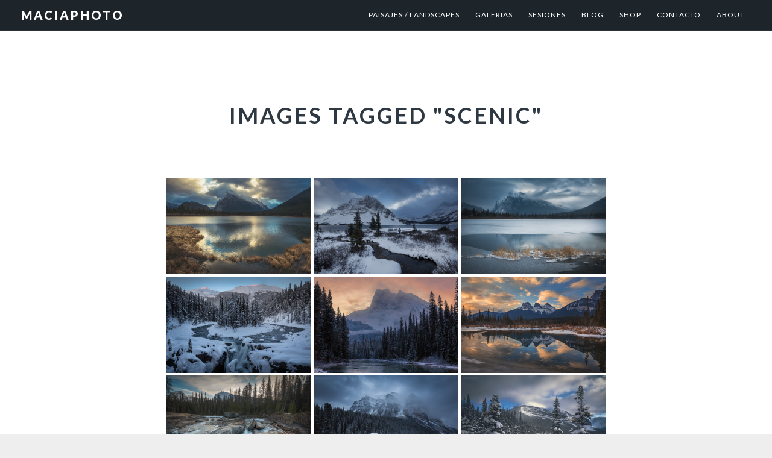

--- FILE ---
content_type: text/html; charset=UTF-8
request_url: http://maciaphoto.com/ngg_tag/scenic/
body_size: 14934
content:
<!DOCTYPE html>
<html lang="es">
<head >
<meta charset="UTF-8" />
<meta name="viewport" content="width=device-width, initial-scale=1" />
<title>scenic</title>
<meta name='robots' content='max-image-preview:large' />
<link rel='dns-prefetch' href='//cdn.jsdelivr.net' />
<link rel='dns-prefetch' href='//fonts.googleapis.com' />
<link rel='dns-prefetch' href='//maxcdn.bootstrapcdn.com' />
<link rel="alternate" type="application/rss+xml" title="MaciaPhoto &raquo; Feed" href="http://maciaphoto.com/feed/" />
<link rel="alternate" type="application/rss+xml" title="MaciaPhoto &raquo; Feed de los comentarios" href="http://maciaphoto.com/comments/feed/" />
<link rel="canonical" href="http://maciaphoto.com/ngg_tag/scenic/" />
<script type="text/javascript">
/* <![CDATA[ */
window._wpemojiSettings = {"baseUrl":"https:\/\/s.w.org\/images\/core\/emoji\/14.0.0\/72x72\/","ext":".png","svgUrl":"https:\/\/s.w.org\/images\/core\/emoji\/14.0.0\/svg\/","svgExt":".svg","source":{"concatemoji":"http:\/\/maciaphoto.com\/wp-includes\/js\/wp-emoji-release.min.js?ver=6.4.7"}};
/*! This file is auto-generated */
!function(i,n){var o,s,e;function c(e){try{var t={supportTests:e,timestamp:(new Date).valueOf()};sessionStorage.setItem(o,JSON.stringify(t))}catch(e){}}function p(e,t,n){e.clearRect(0,0,e.canvas.width,e.canvas.height),e.fillText(t,0,0);var t=new Uint32Array(e.getImageData(0,0,e.canvas.width,e.canvas.height).data),r=(e.clearRect(0,0,e.canvas.width,e.canvas.height),e.fillText(n,0,0),new Uint32Array(e.getImageData(0,0,e.canvas.width,e.canvas.height).data));return t.every(function(e,t){return e===r[t]})}function u(e,t,n){switch(t){case"flag":return n(e,"\ud83c\udff3\ufe0f\u200d\u26a7\ufe0f","\ud83c\udff3\ufe0f\u200b\u26a7\ufe0f")?!1:!n(e,"\ud83c\uddfa\ud83c\uddf3","\ud83c\uddfa\u200b\ud83c\uddf3")&&!n(e,"\ud83c\udff4\udb40\udc67\udb40\udc62\udb40\udc65\udb40\udc6e\udb40\udc67\udb40\udc7f","\ud83c\udff4\u200b\udb40\udc67\u200b\udb40\udc62\u200b\udb40\udc65\u200b\udb40\udc6e\u200b\udb40\udc67\u200b\udb40\udc7f");case"emoji":return!n(e,"\ud83e\udef1\ud83c\udffb\u200d\ud83e\udef2\ud83c\udfff","\ud83e\udef1\ud83c\udffb\u200b\ud83e\udef2\ud83c\udfff")}return!1}function f(e,t,n){var r="undefined"!=typeof WorkerGlobalScope&&self instanceof WorkerGlobalScope?new OffscreenCanvas(300,150):i.createElement("canvas"),a=r.getContext("2d",{willReadFrequently:!0}),o=(a.textBaseline="top",a.font="600 32px Arial",{});return e.forEach(function(e){o[e]=t(a,e,n)}),o}function t(e){var t=i.createElement("script");t.src=e,t.defer=!0,i.head.appendChild(t)}"undefined"!=typeof Promise&&(o="wpEmojiSettingsSupports",s=["flag","emoji"],n.supports={everything:!0,everythingExceptFlag:!0},e=new Promise(function(e){i.addEventListener("DOMContentLoaded",e,{once:!0})}),new Promise(function(t){var n=function(){try{var e=JSON.parse(sessionStorage.getItem(o));if("object"==typeof e&&"number"==typeof e.timestamp&&(new Date).valueOf()<e.timestamp+604800&&"object"==typeof e.supportTests)return e.supportTests}catch(e){}return null}();if(!n){if("undefined"!=typeof Worker&&"undefined"!=typeof OffscreenCanvas&&"undefined"!=typeof URL&&URL.createObjectURL&&"undefined"!=typeof Blob)try{var e="postMessage("+f.toString()+"("+[JSON.stringify(s),u.toString(),p.toString()].join(",")+"));",r=new Blob([e],{type:"text/javascript"}),a=new Worker(URL.createObjectURL(r),{name:"wpTestEmojiSupports"});return void(a.onmessage=function(e){c(n=e.data),a.terminate(),t(n)})}catch(e){}c(n=f(s,u,p))}t(n)}).then(function(e){for(var t in e)n.supports[t]=e[t],n.supports.everything=n.supports.everything&&n.supports[t],"flag"!==t&&(n.supports.everythingExceptFlag=n.supports.everythingExceptFlag&&n.supports[t]);n.supports.everythingExceptFlag=n.supports.everythingExceptFlag&&!n.supports.flag,n.DOMReady=!1,n.readyCallback=function(){n.DOMReady=!0}}).then(function(){return e}).then(function(){var e;n.supports.everything||(n.readyCallback(),(e=n.source||{}).concatemoji?t(e.concatemoji):e.wpemoji&&e.twemoji&&(t(e.twemoji),t(e.wpemoji)))}))}((window,document),window._wpemojiSettings);
/* ]]> */
</script>
<link rel='stylesheet' id='imagely-iconic-css' href='http://maciaphoto.com/wp-content/themes/imagely-iconic/style.css?ver=1.1.0' type='text/css' media='all' />
<style id='wp-emoji-styles-inline-css' type='text/css'>

	img.wp-smiley, img.emoji {
		display: inline !important;
		border: none !important;
		box-shadow: none !important;
		height: 1em !important;
		width: 1em !important;
		margin: 0 0.07em !important;
		vertical-align: -0.1em !important;
		background: none !important;
		padding: 0 !important;
	}
</style>
<link rel='stylesheet' id='wp-block-library-css' href='http://maciaphoto.com/wp-includes/css/dist/block-library/style.min.css?ver=6.4.7' type='text/css' media='all' />
<style id='classic-theme-styles-inline-css' type='text/css'>
/*! This file is auto-generated */
.wp-block-button__link{color:#fff;background-color:#32373c;border-radius:9999px;box-shadow:none;text-decoration:none;padding:calc(.667em + 2px) calc(1.333em + 2px);font-size:1.125em}.wp-block-file__button{background:#32373c;color:#fff;text-decoration:none}
</style>
<style id='global-styles-inline-css' type='text/css'>
body{--wp--preset--color--black: #000000;--wp--preset--color--cyan-bluish-gray: #abb8c3;--wp--preset--color--white: #ffffff;--wp--preset--color--pale-pink: #f78da7;--wp--preset--color--vivid-red: #cf2e2e;--wp--preset--color--luminous-vivid-orange: #ff6900;--wp--preset--color--luminous-vivid-amber: #fcb900;--wp--preset--color--light-green-cyan: #7bdcb5;--wp--preset--color--vivid-green-cyan: #00d084;--wp--preset--color--pale-cyan-blue: #8ed1fc;--wp--preset--color--vivid-cyan-blue: #0693e3;--wp--preset--color--vivid-purple: #9b51e0;--wp--preset--gradient--vivid-cyan-blue-to-vivid-purple: linear-gradient(135deg,rgba(6,147,227,1) 0%,rgb(155,81,224) 100%);--wp--preset--gradient--light-green-cyan-to-vivid-green-cyan: linear-gradient(135deg,rgb(122,220,180) 0%,rgb(0,208,130) 100%);--wp--preset--gradient--luminous-vivid-amber-to-luminous-vivid-orange: linear-gradient(135deg,rgba(252,185,0,1) 0%,rgba(255,105,0,1) 100%);--wp--preset--gradient--luminous-vivid-orange-to-vivid-red: linear-gradient(135deg,rgba(255,105,0,1) 0%,rgb(207,46,46) 100%);--wp--preset--gradient--very-light-gray-to-cyan-bluish-gray: linear-gradient(135deg,rgb(238,238,238) 0%,rgb(169,184,195) 100%);--wp--preset--gradient--cool-to-warm-spectrum: linear-gradient(135deg,rgb(74,234,220) 0%,rgb(151,120,209) 20%,rgb(207,42,186) 40%,rgb(238,44,130) 60%,rgb(251,105,98) 80%,rgb(254,248,76) 100%);--wp--preset--gradient--blush-light-purple: linear-gradient(135deg,rgb(255,206,236) 0%,rgb(152,150,240) 100%);--wp--preset--gradient--blush-bordeaux: linear-gradient(135deg,rgb(254,205,165) 0%,rgb(254,45,45) 50%,rgb(107,0,62) 100%);--wp--preset--gradient--luminous-dusk: linear-gradient(135deg,rgb(255,203,112) 0%,rgb(199,81,192) 50%,rgb(65,88,208) 100%);--wp--preset--gradient--pale-ocean: linear-gradient(135deg,rgb(255,245,203) 0%,rgb(182,227,212) 50%,rgb(51,167,181) 100%);--wp--preset--gradient--electric-grass: linear-gradient(135deg,rgb(202,248,128) 0%,rgb(113,206,126) 100%);--wp--preset--gradient--midnight: linear-gradient(135deg,rgb(2,3,129) 0%,rgb(40,116,252) 100%);--wp--preset--font-size--small: 13px;--wp--preset--font-size--medium: 20px;--wp--preset--font-size--large: 36px;--wp--preset--font-size--x-large: 42px;--wp--preset--spacing--20: 0.44rem;--wp--preset--spacing--30: 0.67rem;--wp--preset--spacing--40: 1rem;--wp--preset--spacing--50: 1.5rem;--wp--preset--spacing--60: 2.25rem;--wp--preset--spacing--70: 3.38rem;--wp--preset--spacing--80: 5.06rem;--wp--preset--shadow--natural: 6px 6px 9px rgba(0, 0, 0, 0.2);--wp--preset--shadow--deep: 12px 12px 50px rgba(0, 0, 0, 0.4);--wp--preset--shadow--sharp: 6px 6px 0px rgba(0, 0, 0, 0.2);--wp--preset--shadow--outlined: 6px 6px 0px -3px rgba(255, 255, 255, 1), 6px 6px rgba(0, 0, 0, 1);--wp--preset--shadow--crisp: 6px 6px 0px rgba(0, 0, 0, 1);}:where(.is-layout-flex){gap: 0.5em;}:where(.is-layout-grid){gap: 0.5em;}body .is-layout-flow > .alignleft{float: left;margin-inline-start: 0;margin-inline-end: 2em;}body .is-layout-flow > .alignright{float: right;margin-inline-start: 2em;margin-inline-end: 0;}body .is-layout-flow > .aligncenter{margin-left: auto !important;margin-right: auto !important;}body .is-layout-constrained > .alignleft{float: left;margin-inline-start: 0;margin-inline-end: 2em;}body .is-layout-constrained > .alignright{float: right;margin-inline-start: 2em;margin-inline-end: 0;}body .is-layout-constrained > .aligncenter{margin-left: auto !important;margin-right: auto !important;}body .is-layout-constrained > :where(:not(.alignleft):not(.alignright):not(.alignfull)){max-width: var(--wp--style--global--content-size);margin-left: auto !important;margin-right: auto !important;}body .is-layout-constrained > .alignwide{max-width: var(--wp--style--global--wide-size);}body .is-layout-flex{display: flex;}body .is-layout-flex{flex-wrap: wrap;align-items: center;}body .is-layout-flex > *{margin: 0;}body .is-layout-grid{display: grid;}body .is-layout-grid > *{margin: 0;}:where(.wp-block-columns.is-layout-flex){gap: 2em;}:where(.wp-block-columns.is-layout-grid){gap: 2em;}:where(.wp-block-post-template.is-layout-flex){gap: 1.25em;}:where(.wp-block-post-template.is-layout-grid){gap: 1.25em;}.has-black-color{color: var(--wp--preset--color--black) !important;}.has-cyan-bluish-gray-color{color: var(--wp--preset--color--cyan-bluish-gray) !important;}.has-white-color{color: var(--wp--preset--color--white) !important;}.has-pale-pink-color{color: var(--wp--preset--color--pale-pink) !important;}.has-vivid-red-color{color: var(--wp--preset--color--vivid-red) !important;}.has-luminous-vivid-orange-color{color: var(--wp--preset--color--luminous-vivid-orange) !important;}.has-luminous-vivid-amber-color{color: var(--wp--preset--color--luminous-vivid-amber) !important;}.has-light-green-cyan-color{color: var(--wp--preset--color--light-green-cyan) !important;}.has-vivid-green-cyan-color{color: var(--wp--preset--color--vivid-green-cyan) !important;}.has-pale-cyan-blue-color{color: var(--wp--preset--color--pale-cyan-blue) !important;}.has-vivid-cyan-blue-color{color: var(--wp--preset--color--vivid-cyan-blue) !important;}.has-vivid-purple-color{color: var(--wp--preset--color--vivid-purple) !important;}.has-black-background-color{background-color: var(--wp--preset--color--black) !important;}.has-cyan-bluish-gray-background-color{background-color: var(--wp--preset--color--cyan-bluish-gray) !important;}.has-white-background-color{background-color: var(--wp--preset--color--white) !important;}.has-pale-pink-background-color{background-color: var(--wp--preset--color--pale-pink) !important;}.has-vivid-red-background-color{background-color: var(--wp--preset--color--vivid-red) !important;}.has-luminous-vivid-orange-background-color{background-color: var(--wp--preset--color--luminous-vivid-orange) !important;}.has-luminous-vivid-amber-background-color{background-color: var(--wp--preset--color--luminous-vivid-amber) !important;}.has-light-green-cyan-background-color{background-color: var(--wp--preset--color--light-green-cyan) !important;}.has-vivid-green-cyan-background-color{background-color: var(--wp--preset--color--vivid-green-cyan) !important;}.has-pale-cyan-blue-background-color{background-color: var(--wp--preset--color--pale-cyan-blue) !important;}.has-vivid-cyan-blue-background-color{background-color: var(--wp--preset--color--vivid-cyan-blue) !important;}.has-vivid-purple-background-color{background-color: var(--wp--preset--color--vivid-purple) !important;}.has-black-border-color{border-color: var(--wp--preset--color--black) !important;}.has-cyan-bluish-gray-border-color{border-color: var(--wp--preset--color--cyan-bluish-gray) !important;}.has-white-border-color{border-color: var(--wp--preset--color--white) !important;}.has-pale-pink-border-color{border-color: var(--wp--preset--color--pale-pink) !important;}.has-vivid-red-border-color{border-color: var(--wp--preset--color--vivid-red) !important;}.has-luminous-vivid-orange-border-color{border-color: var(--wp--preset--color--luminous-vivid-orange) !important;}.has-luminous-vivid-amber-border-color{border-color: var(--wp--preset--color--luminous-vivid-amber) !important;}.has-light-green-cyan-border-color{border-color: var(--wp--preset--color--light-green-cyan) !important;}.has-vivid-green-cyan-border-color{border-color: var(--wp--preset--color--vivid-green-cyan) !important;}.has-pale-cyan-blue-border-color{border-color: var(--wp--preset--color--pale-cyan-blue) !important;}.has-vivid-cyan-blue-border-color{border-color: var(--wp--preset--color--vivid-cyan-blue) !important;}.has-vivid-purple-border-color{border-color: var(--wp--preset--color--vivid-purple) !important;}.has-vivid-cyan-blue-to-vivid-purple-gradient-background{background: var(--wp--preset--gradient--vivid-cyan-blue-to-vivid-purple) !important;}.has-light-green-cyan-to-vivid-green-cyan-gradient-background{background: var(--wp--preset--gradient--light-green-cyan-to-vivid-green-cyan) !important;}.has-luminous-vivid-amber-to-luminous-vivid-orange-gradient-background{background: var(--wp--preset--gradient--luminous-vivid-amber-to-luminous-vivid-orange) !important;}.has-luminous-vivid-orange-to-vivid-red-gradient-background{background: var(--wp--preset--gradient--luminous-vivid-orange-to-vivid-red) !important;}.has-very-light-gray-to-cyan-bluish-gray-gradient-background{background: var(--wp--preset--gradient--very-light-gray-to-cyan-bluish-gray) !important;}.has-cool-to-warm-spectrum-gradient-background{background: var(--wp--preset--gradient--cool-to-warm-spectrum) !important;}.has-blush-light-purple-gradient-background{background: var(--wp--preset--gradient--blush-light-purple) !important;}.has-blush-bordeaux-gradient-background{background: var(--wp--preset--gradient--blush-bordeaux) !important;}.has-luminous-dusk-gradient-background{background: var(--wp--preset--gradient--luminous-dusk) !important;}.has-pale-ocean-gradient-background{background: var(--wp--preset--gradient--pale-ocean) !important;}.has-electric-grass-gradient-background{background: var(--wp--preset--gradient--electric-grass) !important;}.has-midnight-gradient-background{background: var(--wp--preset--gradient--midnight) !important;}.has-small-font-size{font-size: var(--wp--preset--font-size--small) !important;}.has-medium-font-size{font-size: var(--wp--preset--font-size--medium) !important;}.has-large-font-size{font-size: var(--wp--preset--font-size--large) !important;}.has-x-large-font-size{font-size: var(--wp--preset--font-size--x-large) !important;}
.wp-block-navigation a:where(:not(.wp-element-button)){color: inherit;}
:where(.wp-block-post-template.is-layout-flex){gap: 1.25em;}:where(.wp-block-post-template.is-layout-grid){gap: 1.25em;}
:where(.wp-block-columns.is-layout-flex){gap: 2em;}:where(.wp-block-columns.is-layout-grid){gap: 2em;}
.wp-block-pullquote{font-size: 1.5em;line-height: 1.6;}
</style>
<link rel='stylesheet' id='ngg_trigger_buttons-css' href='http://maciaphoto.com/wp-content/plugins/nextgen-gallery/static/GalleryDisplay/trigger_buttons.css?ver=3.59.2' type='text/css' media='all' />
<link rel='stylesheet' id='photocrati-nextgen_pro_lightbox-0-css' href='http://maciaphoto.com/wp-content/plugins/nextgen-gallery-pro/static/Lightbox/style.css?ver=3.59.2' type='text/css' media='all' />
<link rel='stylesheet' id='photocrati-nextgen_pro_lightbox-1-css' href='http://maciaphoto.com/wp-content/plugins/nextgen-gallery-pro/static/Lightbox/theme/galleria.nextgen_pro_lightbox.css?ver=3.59.2' type='text/css' media='all' />
<link rel='stylesheet' id='fontawesome_v4_shim_style-css' href='http://maciaphoto.com/wp-content/plugins/nextgen-gallery/static/FontAwesome/css/v4-shims.min.css?ver=6.4.7' type='text/css' media='all' />
<link rel='stylesheet' id='fontawesome-css' href='http://maciaphoto.com/wp-content/plugins/nextgen-gallery/static/FontAwesome/css/all.min.css?ver=6.4.7' type='text/css' media='all' />
<link rel='stylesheet' id='ngg-pro-add-to-cart-css' href='http://maciaphoto.com/wp-content/plugins/nextgen-gallery-pro/static/Commerce/AddToCartSidebar/style.css?ver=3.99.0' type='text/css' media='all' />
<link rel='stylesheet' id='animations.css-css' href='http://maciaphoto.com/wp-content/plugins/nextgen-gallery-pro/static/Display/Animations/animate.min.css?ver=4.1.1' type='text/css' media='all' />
<link rel='stylesheet' id='nextgen_pagination_style-css' href='http://maciaphoto.com/wp-content/plugins/nextgen-gallery/static/GalleryDisplay/pagination_style.css?ver=3.59.2' type='text/css' media='all' />
<link rel='stylesheet' id='nextgen_basic_thumbnails_style-css' href='http://maciaphoto.com/wp-content/plugins/nextgen-gallery/static/Thumbnails/nextgen_basic_thumbnails.css?ver=3.59.2' type='text/css' media='all' />
<link rel='stylesheet' id='photocrati-image_protection-css-css' href='http://maciaphoto.com/wp-content/plugins/nextgen-gallery-pro/static/Display/ImageProtection/style.css?ver=6.4.7' type='text/css' media='all' />
<link rel='stylesheet' id='google-fonts-css' href='//fonts.googleapis.com/css?family=Lato%3A300%2C300italic%2C400%2C400italic%2C700%2C900&#038;ver=1.1.0' type='text/css' media='all' />
<link rel='stylesheet' id='font-awesome-css' href='//maxcdn.bootstrapcdn.com/font-awesome/latest/css/font-awesome.min.css?ver=6.4.7' type='text/css' media='all' />
<script type="text/javascript" src="http://maciaphoto.com/wp-includes/js/jquery/jquery.min.js?ver=3.7.1" id="jquery-core-js"></script>
<script type="text/javascript" src="http://maciaphoto.com/wp-includes/js/jquery/jquery-migrate.min.js?ver=3.4.1" id="jquery-migrate-js"></script>
<script type="text/javascript" id="photocrati_ajax-js-extra">
/* <![CDATA[ */
var photocrati_ajax = {"url":"http:\/\/maciaphoto.com\/index.php?photocrati_ajax=1","rest_url":"http:\/\/maciaphoto.com\/wp-json\/","wp_home_url":"http:\/\/maciaphoto.com","wp_site_url":"http:\/\/maciaphoto.com","wp_root_url":"http:\/\/maciaphoto.com","wp_plugins_url":"http:\/\/maciaphoto.com\/wp-content\/plugins","wp_content_url":"http:\/\/maciaphoto.com\/wp-content","wp_includes_url":"http:\/\/maciaphoto.com\/wp-includes\/","ngg_param_slug":"nggallery"};
/* ]]> */
</script>
<script type="text/javascript" src="http://maciaphoto.com/wp-content/plugins/nextgen-gallery/static/Legacy/ajax.min.js?ver=3.59.2" id="photocrati_ajax-js"></script>
<script type="text/javascript" src="http://maciaphoto.com/wp-content/plugins/nextgen-gallery/static/FontAwesome/js/v4-shims.min.js?ver=5.3.1" id="fontawesome_v4_shim-js"></script>
<script type="text/javascript" defer crossorigin="anonymous" data-auto-replace-svg="false" data-keep-original-source="false" data-search-pseudo-elements src="http://maciaphoto.com/wp-content/plugins/nextgen-gallery/static/FontAwesome/js/all.min.js?ver=5.3.1" id="fontawesome-js"></script>
<script type="text/javascript" src="https://cdn.jsdelivr.net/npm/js-cookie@2.2.0/src/js.cookie.min.js?ver=2.2.0" id="js-cookie-js"></script>
<script type="text/javascript" src="http://maciaphoto.com/wp-content/plugins/nextgen-gallery-pro/static/Commerce/lib/sprintf.js?ver=6.4.7" id="sprintf-js"></script>
<script type="text/javascript" src="http://maciaphoto.com/wp-content/plugins/nextgen-gallery-pro/static/DisplayTypes/Galleria/galleria-1.6.1.js?ver=1.6.1" id="ngg_galleria-js"></script>
<script type="text/javascript" src="http://maciaphoto.com/wp-content/plugins/nextgen-gallery-pro/static/DisplayTypes/Galleria/ngg_galleria.js?ver=3.31.2" id="ngg_galleria_init-js"></script>
<script type="text/javascript" src="http://maciaphoto.com/wp-content/plugins/nextgen-gallery/static/Thumbnails/nextgen_basic_thumbnails.js?ver=3.59.2" id="nextgen_basic_thumbnails_script-js"></script>
<script type="text/javascript" src="http://maciaphoto.com/wp-content/plugins/nextgen-gallery-pro/static/Display/ImageProtection/pressure.js?ver=6.4.7" id="pressure-js"></script>
<script type="text/javascript" id="photocrati-image_protection-js-js-extra">
/* <![CDATA[ */
var photocrati_image_protection_global = {"enabled":"1"};
/* ]]> */
</script>
<script type="text/javascript" src="http://maciaphoto.com/wp-content/plugins/nextgen-gallery-pro/static/Display/ImageProtection/main.js?ver=2.2.0" id="photocrati-image_protection-js-js"></script>
<link rel="https://api.w.org/" href="http://maciaphoto.com/wp-json/" /><link rel="alternate" type="application/json" href="http://maciaphoto.com/wp-json/wp/v2/posts/0" /><link rel="EditURI" type="application/rsd+xml" title="RSD" href="http://maciaphoto.com/xmlrpc.php?rsd" />
<link rel="alternate" type="application/json+oembed" href="http://maciaphoto.com/wp-json/oembed/1.0/embed?url" />
<link rel="alternate" type="text/xml+oembed" href="http://maciaphoto.com/wp-json/oembed/1.0/embed?url&#038;format=xml" />
<link rel="icon" href="http://maciaphoto.com/wp-content/themes/imagely-iconic/images/favicon.ico" />
<link rel="pingback" href="http://maciaphoto.com/xmlrpc.php" />
<style type="text/css">.recentcomments a{display:inline !important;padding:0 !important;margin:0 !important;}</style></head>
<body class="-template-default page page-id- page-parent header-full-width full-width-content genesis-breadcrumbs-hidden genesis-footer-widgets-hidden" itemscope itemtype="https://schema.org/WebPage"><div class="site-container"><ul class="genesis-skip-link"><li><a href="#genesis-nav-primary" class="screen-reader-shortcut"> Skip to primary navigation</a></li><li><a href="#genesis-content" class="screen-reader-shortcut"> Skip to main content</a></li></ul><header class="site-header" itemscope itemtype="https://schema.org/WPHeader"><div class="wrap"><div class="title-area"><p class="site-title" itemprop="headline"><a href="http://maciaphoto.com/">MaciaPhoto</a></p></div><nav class="nav-primary" aria-label="Main" itemscope itemtype="https://schema.org/SiteNavigationElement" id="genesis-nav-primary"><div class="wrap"><ul id="menu-principal" class="menu genesis-nav-menu menu-primary"><li id="menu-item-1098" class="menu-item menu-item-type-post_type menu-item-object-page menu-item-has-children menu-item-1098"><a href="http://maciaphoto.com/paisajes-landscapes/" itemprop="url"><span itemprop="name">Paisajes / Landscapes</span></a>
<ul class="sub-menu">
	<li id="menu-item-974" class="menu-item menu-item-type-post_type menu-item-object-page menu-item-974"><a href="http://maciaphoto.com/paisajes-landscapes/landscapes-paisajes/" itemprop="url"><span itemprop="name">Paisajes Varios / Landscape Mix</span></a></li>
	<li id="menu-item-1024" class="menu-item menu-item-type-post_type menu-item-object-page menu-item-1024"><a href="http://maciaphoto.com/galleries/canadian-rockies/" itemprop="url"><span itemprop="name">Canadian Rockies</span></a></li>
	<li id="menu-item-1099" class="menu-item menu-item-type-post_type menu-item-object-page menu-item-1099"><a href="http://maciaphoto.com/paisajes-landscapes/marinas-seascapes/" itemprop="url"><span itemprop="name">Marinas / Seascapes</span></a></li>
</ul>
</li>
<li id="menu-item-919" class="menu-item menu-item-type-post_type menu-item-object-page menu-item-has-children menu-item-919"><a href="http://maciaphoto.com/galleries/" itemprop="url"><span itemprop="name">Galerias</span></a>
<ul class="sub-menu">
	<li id="menu-item-972" class="menu-item menu-item-type-post_type menu-item-object-page menu-item-972"><a href="http://maciaphoto.com/galleries/studio-estudio/" itemprop="url"><span itemprop="name">Retratos / Portraits</span></a></li>
	<li id="menu-item-971" class="menu-item menu-item-type-post_type menu-item-object-page menu-item-971"><a href="http://maciaphoto.com/galleries/creativas-creative/" itemprop="url"><span itemprop="name">Creativas / Creative</span></a></li>
	<li id="menu-item-973" class="menu-item menu-item-type-post_type menu-item-object-page menu-item-973"><a href="http://maciaphoto.com/galleries/urban-urbanas/" itemprop="url"><span itemprop="name">Urban / Urbanas</span></a></li>
	<li id="menu-item-970" class="menu-item menu-item-type-post_type menu-item-object-page menu-item-970"><a href="http://maciaphoto.com/viajes-travel/viajes-travel/" itemprop="url"><span itemprop="name">Viajes Varios / Travel Mix</span></a></li>
</ul>
</li>
<li id="menu-item-915" class="menu-item menu-item-type-post_type menu-item-object-page menu-item-has-children menu-item-915"><a href="http://maciaphoto.com/sesiones/" itemprop="url"><span itemprop="name">Sesiones</span></a>
<ul class="sub-menu">
	<li id="menu-item-1221" class="menu-item menu-item-type-post_type menu-item-object-page menu-item-1221"><a href="http://maciaphoto.com/sesiones/cyberpunk-i/" itemprop="url"><span itemprop="name">Cyberpunk I</span></a></li>
	<li id="menu-item-1378" class="menu-item menu-item-type-post_type menu-item-object-page menu-item-1378"><a href="http://maciaphoto.com/sesiones/cyberpunk-ii/" itemprop="url"><span itemprop="name">Cyberpunk (II)</span></a></li>
	<li id="menu-item-1377" class="menu-item menu-item-type-post_type menu-item-object-page menu-item-1377"><a href="http://maciaphoto.com/sesiones/cyberpunk-iii/" itemprop="url"><span itemprop="name">Cyberpunk (III)</span></a></li>
	<li id="menu-item-1380" class="menu-item menu-item-type-post_type menu-item-object-page menu-item-1380"><a href="http://maciaphoto.com/sesiones/harley-quinn/" itemprop="url"><span itemprop="name">Harley Quinn</span></a></li>
	<li id="menu-item-1159" class="menu-item menu-item-type-post_type menu-item-object-page menu-item-1159"><a href="http://maciaphoto.com/sesiones/la-princesa-prometida-i/" itemprop="url"><span itemprop="name">La Princesa Prometida (I)</span></a></li>
	<li id="menu-item-1203" class="menu-item menu-item-type-post_type menu-item-object-page menu-item-1203"><a href="http://maciaphoto.com/sesiones/la-princesa-prometida-ii/" itemprop="url"><span itemprop="name">La Princesa Prometida (II)</span></a></li>
	<li id="menu-item-1249" class="menu-item menu-item-type-post_type menu-item-object-page menu-item-1249"><a href="http://maciaphoto.com/sesiones/la-reina-elfa/" itemprop="url"><span itemprop="name">La Reina Elfa</span></a></li>
	<li id="menu-item-1374" class="menu-item menu-item-type-post_type menu-item-object-page menu-item-1374"><a href="http://maciaphoto.com/sesiones/lady-romance/" itemprop="url"><span itemprop="name">Lady Romance</span></a></li>
	<li id="menu-item-1282" class="menu-item menu-item-type-post_type menu-item-object-page menu-item-1282"><a href="http://maciaphoto.com/sesiones/lady-wonderful/" itemprop="url"><span itemprop="name">Lady Wonderful</span></a></li>
	<li id="menu-item-1236" class="menu-item menu-item-type-post_type menu-item-object-page menu-item-1236"><a href="http://maciaphoto.com/sesiones/nube-azul/" itemprop="url"><span itemprop="name">Nube Azul</span></a></li>
	<li id="menu-item-1381" class="menu-item menu-item-type-post_type menu-item-object-page menu-item-1381"><a href="http://maciaphoto.com/sesiones/nube-roja/" itemprop="url"><span itemprop="name">Nube Roja</span></a></li>
	<li id="menu-item-969" class="menu-item menu-item-type-post_type menu-item-object-page menu-item-969"><a href="http://maciaphoto.com/sesiones/fraulein-schoneblume/" itemprop="url"><span itemprop="name">Fräulein Schöneblume</span></a></li>
	<li id="menu-item-968" class="menu-item menu-item-type-post_type menu-item-object-page menu-item-968"><a href="http://maciaphoto.com/sesiones/selina-kyle-the-cat/" itemprop="url"><span itemprop="name">Selina Kyle – The Cat</span></a></li>
	<li id="menu-item-1268" class="menu-item menu-item-type-post_type menu-item-object-page menu-item-1268"><a href="http://maciaphoto.com/sesiones/tauriel-de-mirkwood/" itemprop="url"><span itemprop="name">Tauriel de Mirkwood</span></a></li>
	<li id="menu-item-1379" class="menu-item menu-item-type-post_type menu-item-object-page menu-item-1379"><a href="http://maciaphoto.com/sesiones/susan-storm/" itemprop="url"><span itemprop="name">Susan Storm</span></a></li>
	<li id="menu-item-1132" class="menu-item menu-item-type-post_type menu-item-object-page menu-item-1132"><a href="http://maciaphoto.com/sesiones/una-nueva-sirena/" itemprop="url"><span itemprop="name">Una Nueva Sirena</span></a></li>
	<li id="menu-item-1281" class="menu-item menu-item-type-post_type menu-item-object-page menu-item-1281"><a href="http://maciaphoto.com/sesiones/victoria-addams/" itemprop="url"><span itemprop="name">Victoria Addams</span></a></li>
	<li id="menu-item-1276" class="menu-item menu-item-type-post_type menu-item-object-page menu-item-1276"><a href="http://maciaphoto.com/sesiones/vintage-40s-i/" itemprop="url"><span itemprop="name">Vintage 40s (I)</span></a></li>
	<li id="menu-item-1275" class="menu-item menu-item-type-post_type menu-item-object-page menu-item-1275"><a href="http://maciaphoto.com/sesiones/vintage-40s-ii/" itemprop="url"><span itemprop="name">Vintage 40s (II)</span></a></li>
	<li id="menu-item-1376" class="menu-item menu-item-type-post_type menu-item-object-page menu-item-1376"><a href="http://maciaphoto.com/sesiones/dieselpunk/" itemprop="url"><span itemprop="name">Dieselpunk</span></a></li>
	<li id="menu-item-1375" class="menu-item menu-item-type-post_type menu-item-object-page menu-item-1375"><a href="http://maciaphoto.com/sesiones/atenea/" itemprop="url"><span itemprop="name">Atenea</span></a></li>
</ul>
</li>
<li id="menu-item-918" class="menu-item menu-item-type-post_type menu-item-object-page menu-item-918"><a href="http://maciaphoto.com/blog/" itemprop="url"><span itemprop="name">Blog</span></a></li>
<li id="menu-item-975" class="menu-item menu-item-type-custom menu-item-object-custom menu-item-has-children menu-item-975"><a href="https://maciascapes.picfair.com" itemprop="url"><span itemprop="name">Shop</span></a>
<ul class="sub-menu">
	<li id="menu-item-976" class="menu-item menu-item-type-custom menu-item-object-custom menu-item-976"><a href="https://maciascapes.picfair.com" itemprop="url"><span itemprop="name">Landscape Prints &#038; High Res Photos</span></a></li>
</ul>
</li>
<li id="menu-item-916" class="menu-item menu-item-type-post_type menu-item-object-page menu-item-916"><a href="http://maciaphoto.com/contact/" itemprop="url"><span itemprop="name">Contacto</span></a></li>
<li id="menu-item-917" class="menu-item menu-item-type-post_type menu-item-object-page menu-item-917"><a href="http://maciaphoto.com/about/" itemprop="url"><span itemprop="name">About</span></a></li>
</ul></div></nav></div></header><div class="site-inner"><div class="content-sidebar-wrap"><main class="content" id="genesis-content"><article class="post-0 page type-page status-publish entry" aria-label="Images tagged &quot;scenic&quot;" itemscope itemtype="https://schema.org/CreativeWork"><header class="entry-header"><h1 class="entry-title" itemprop="headline">Images tagged &quot;scenic&quot;</h1>
</header><div class="entry-content" itemprop="text"><!-- default-view.php -->
<div
	class="ngg-galleryoverview default-view 
	 ngg-ajax-pagination-none	"
	id="ngg-gallery-7cf1de47c12b44abbce5417e72e28123-1">

		<!-- Thumbnails -->
				<div id="ngg-image-0" class="ngg-gallery-thumbnail-box 
											" 
			>
						<div class="ngg-gallery-thumbnail">
			<a href="http://maciaphoto.com/wp-content/gallery/canadian-rockies/2018-11-12_Vermilion_Lakes_Day_1.jpg"
				title=""
				data-src="http://maciaphoto.com/wp-content/gallery/canadian-rockies/2018-11-12_Vermilion_Lakes_Day_1.jpg"
				data-thumbnail="http://maciaphoto.com/wp-content/gallery/canadian-rockies/thumbs/thumbs_2018-11-12_Vermilion_Lakes_Day_1.jpg"
				data-image-id="213"
				data-title="2018-11-12_Vermilion_Lakes_Day_1"
				data-description=""
				data-image-slug="2018-11-12_vermilion_lakes_day_1"
				class='nextgen_pro_lightbox' data-nplmodal-gallery-id='7cf1de47c12b44abbce5417e72e28123' data-ngg-protect="1">
				<img
					title="2018-11-12_Vermilion_Lakes_Day_1"
					alt="2018-11-12_Vermilion_Lakes_Day_1"
					src="http://maciaphoto.com/wp-content/gallery/canadian-rockies/thumbs/thumbs_2018-11-12_Vermilion_Lakes_Day_1.jpg"
					width="240"
					height="160"
					style="max-width:100%;"
				/>
			</a>
		</div>
							</div> 
			
				<div id="ngg-image-1" class="ngg-gallery-thumbnail-box 
											" 
			>
						<div class="ngg-gallery-thumbnail">
			<a href="http://maciaphoto.com/wp-content/gallery/canadian-rockies/2018-11-13_Bow_Lake_Day_1.jpg"
				title=""
				data-src="http://maciaphoto.com/wp-content/gallery/canadian-rockies/2018-11-13_Bow_Lake_Day_1.jpg"
				data-thumbnail="http://maciaphoto.com/wp-content/gallery/canadian-rockies/thumbs/thumbs_2018-11-13_Bow_Lake_Day_1.jpg"
				data-image-id="214"
				data-title="2018-11-13_Bow_Lake_Day_1"
				data-description=""
				data-image-slug="2018-11-13_bow_lake_day_1"
				class='nextgen_pro_lightbox' data-nplmodal-gallery-id='7cf1de47c12b44abbce5417e72e28123' data-ngg-protect="1">
				<img
					title="2018-11-13_Bow_Lake_Day_1"
					alt="2018-11-13_Bow_Lake_Day_1"
					src="http://maciaphoto.com/wp-content/gallery/canadian-rockies/thumbs/thumbs_2018-11-13_Bow_Lake_Day_1.jpg"
					width="240"
					height="160"
					style="max-width:100%;"
				/>
			</a>
		</div>
							</div> 
			
				<div id="ngg-image-2" class="ngg-gallery-thumbnail-box 
											" 
			>
						<div class="ngg-gallery-thumbnail">
			<a href="http://maciaphoto.com/wp-content/gallery/canadian-rockies/2018-11-26_Return_to_Vermillion_Lakes_Day_3.jpg"
				title=""
				data-src="http://maciaphoto.com/wp-content/gallery/canadian-rockies/2018-11-26_Return_to_Vermillion_Lakes_Day_3.jpg"
				data-thumbnail="http://maciaphoto.com/wp-content/gallery/canadian-rockies/thumbs/thumbs_2018-11-26_Return_to_Vermillion_Lakes_Day_3.jpg"
				data-image-id="215"
				data-title="2018-11-26_Return_to_Vermillion_Lakes_Day_3"
				data-description=""
				data-image-slug="2018-11-26_return_to_vermillion_lakes_day_3"
				class='nextgen_pro_lightbox' data-nplmodal-gallery-id='7cf1de47c12b44abbce5417e72e28123' data-ngg-protect="1">
				<img
					title="2018-11-26_Return_to_Vermillion_Lakes_Day_3"
					alt="2018-11-26_Return_to_Vermillion_Lakes_Day_3"
					src="http://maciaphoto.com/wp-content/gallery/canadian-rockies/thumbs/thumbs_2018-11-26_Return_to_Vermillion_Lakes_Day_3.jpg"
					width="240"
					height="160"
					style="max-width:100%;"
				/>
			</a>
		</div>
							</div> 
			
				<div id="ngg-image-3" class="ngg-gallery-thumbnail-box 
											" 
			>
						<div class="ngg-gallery-thumbnail">
			<a href="http://maciaphoto.com/wp-content/gallery/canadian-rockies/2018-12-03_Sunwapta_Falls.jpg"
				title=""
				data-src="http://maciaphoto.com/wp-content/gallery/canadian-rockies/2018-12-03_Sunwapta_Falls.jpg"
				data-thumbnail="http://maciaphoto.com/wp-content/gallery/canadian-rockies/thumbs/thumbs_2018-12-03_Sunwapta_Falls.jpg"
				data-image-id="216"
				data-title="2018-12-03_Sunwapta_Falls"
				data-description=""
				data-image-slug="2018-12-03_sunwapta_falls"
				class='nextgen_pro_lightbox' data-nplmodal-gallery-id='7cf1de47c12b44abbce5417e72e28123' data-ngg-protect="1">
				<img
					title="2018-12-03_Sunwapta_Falls"
					alt="2018-12-03_Sunwapta_Falls"
					src="http://maciaphoto.com/wp-content/gallery/canadian-rockies/thumbs/thumbs_2018-12-03_Sunwapta_Falls.jpg"
					width="240"
					height="160"
					style="max-width:100%;"
				/>
			</a>
		</div>
							</div> 
			
				<div id="ngg-image-4" class="ngg-gallery-thumbnail-box 
											" 
			>
						<div class="ngg-gallery-thumbnail">
			<a href="http://maciaphoto.com/wp-content/gallery/canadian-rockies/2019-01-05_Back_to_Emerald_Lake_Day_4.jpg"
				title=""
				data-src="http://maciaphoto.com/wp-content/gallery/canadian-rockies/2019-01-05_Back_to_Emerald_Lake_Day_4.jpg"
				data-thumbnail="http://maciaphoto.com/wp-content/gallery/canadian-rockies/thumbs/thumbs_2019-01-05_Back_to_Emerald_Lake_Day_4.jpg"
				data-image-id="218"
				data-title="2019-01-05_Back_to_Emerald_Lake_Day_4"
				data-description=""
				data-image-slug="2019-01-05_back_to_emerald_lake_day_4"
				class='nextgen_pro_lightbox' data-nplmodal-gallery-id='7cf1de47c12b44abbce5417e72e28123' data-ngg-protect="1">
				<img
					title="2019-01-05_Back_to_Emerald_Lake_Day_4"
					alt="2019-01-05_Back_to_Emerald_Lake_Day_4"
					src="http://maciaphoto.com/wp-content/gallery/canadian-rockies/thumbs/thumbs_2019-01-05_Back_to_Emerald_Lake_Day_4.jpg"
					width="240"
					height="160"
					style="max-width:100%;"
				/>
			</a>
		</div>
							</div> 
			
				<div id="ngg-image-5" class="ngg-gallery-thumbnail-box 
											" 
			>
						<div class="ngg-gallery-thumbnail">
			<a href="http://maciaphoto.com/wp-content/gallery/canadian-rockies/2019-01-13_Sunrise_with_the_Three_Sisters.jpg"
				title=""
				data-src="http://maciaphoto.com/wp-content/gallery/canadian-rockies/2019-01-13_Sunrise_with_the_Three_Sisters.jpg"
				data-thumbnail="http://maciaphoto.com/wp-content/gallery/canadian-rockies/thumbs/thumbs_2019-01-13_Sunrise_with_the_Three_Sisters.jpg"
				data-image-id="220"
				data-title="2019-01-13_Sunrise_with_the_Three_Sisters"
				data-description=""
				data-image-slug="2019-01-13_sunrise_with_the_three_sisters"
				class='nextgen_pro_lightbox' data-nplmodal-gallery-id='7cf1de47c12b44abbce5417e72e28123' data-ngg-protect="1">
				<img
					title="2019-01-13_Sunrise_with_the_Three_Sisters"
					alt="2019-01-13_Sunrise_with_the_Three_Sisters"
					src="http://maciaphoto.com/wp-content/gallery/canadian-rockies/thumbs/thumbs_2019-01-13_Sunrise_with_the_Three_Sisters.jpg"
					width="240"
					height="160"
					style="max-width:100%;"
				/>
			</a>
		</div>
							</div> 
			
				<div id="ngg-image-6" class="ngg-gallery-thumbnail-box 
											" 
			>
						<div class="ngg-gallery-thumbnail">
			<a href="http://maciaphoto.com/wp-content/gallery/canadian-rockies/2019-02-03_Falls_at_Natural_Bridge.jpg"
				title=""
				data-src="http://maciaphoto.com/wp-content/gallery/canadian-rockies/2019-02-03_Falls_at_Natural_Bridge.jpg"
				data-thumbnail="http://maciaphoto.com/wp-content/gallery/canadian-rockies/thumbs/thumbs_2019-02-03_Falls_at_Natural_Bridge.jpg"
				data-image-id="221"
				data-title="2019-02-03_Falls_at_Natural_Bridge"
				data-description=""
				data-image-slug="2019-02-03_falls_at_natural_bridge"
				class='nextgen_pro_lightbox' data-nplmodal-gallery-id='7cf1de47c12b44abbce5417e72e28123' data-ngg-protect="1">
				<img
					title="2019-02-03_Falls_at_Natural_Bridge"
					alt="2019-02-03_Falls_at_Natural_Bridge"
					src="http://maciaphoto.com/wp-content/gallery/canadian-rockies/thumbs/thumbs_2019-02-03_Falls_at_Natural_Bridge.jpg"
					width="240"
					height="160"
					style="max-width:100%;"
				/>
			</a>
		</div>
							</div> 
			
				<div id="ngg-image-7" class="ngg-gallery-thumbnail-box 
											" 
			>
						<div class="ngg-gallery-thumbnail">
			<a href="http://maciaphoto.com/wp-content/gallery/canadian-rockies/2019-02-07_Lake_Louise_Sunrise.jpg"
				title=""
				data-src="http://maciaphoto.com/wp-content/gallery/canadian-rockies/2019-02-07_Lake_Louise_Sunrise.jpg"
				data-thumbnail="http://maciaphoto.com/wp-content/gallery/canadian-rockies/thumbs/thumbs_2019-02-07_Lake_Louise_Sunrise.jpg"
				data-image-id="222"
				data-title="2019-02-07_Lake_Louise_Sunrise"
				data-description=""
				data-image-slug="2019-02-07_lake_louise_sunrise"
				class='nextgen_pro_lightbox' data-nplmodal-gallery-id='7cf1de47c12b44abbce5417e72e28123' data-ngg-protect="1">
				<img
					title="2019-02-07_Lake_Louise_Sunrise"
					alt="2019-02-07_Lake_Louise_Sunrise"
					src="http://maciaphoto.com/wp-content/gallery/canadian-rockies/thumbs/thumbs_2019-02-07_Lake_Louise_Sunrise.jpg"
					width="240"
					height="160"
					style="max-width:100%;"
				/>
			</a>
		</div>
							</div> 
			
				<div id="ngg-image-8" class="ngg-gallery-thumbnail-box 
											" 
			>
						<div class="ngg-gallery-thumbnail">
			<a href="http://maciaphoto.com/wp-content/gallery/canadian-rockies/2019-02-11_Tangle_Peak.jpg"
				title=""
				data-src="http://maciaphoto.com/wp-content/gallery/canadian-rockies/2019-02-11_Tangle_Peak.jpg"
				data-thumbnail="http://maciaphoto.com/wp-content/gallery/canadian-rockies/thumbs/thumbs_2019-02-11_Tangle_Peak.jpg"
				data-image-id="223"
				data-title="2019-02-11_Tangle_Peak"
				data-description=""
				data-image-slug="2019-02-11_tangle_peak"
				class='nextgen_pro_lightbox' data-nplmodal-gallery-id='7cf1de47c12b44abbce5417e72e28123' data-ngg-protect="1">
				<img
					title="2019-02-11_Tangle_Peak"
					alt="2019-02-11_Tangle_Peak"
					src="http://maciaphoto.com/wp-content/gallery/canadian-rockies/thumbs/thumbs_2019-02-11_Tangle_Peak.jpg"
					width="240"
					height="160"
					style="max-width:100%;"
				/>
			</a>
		</div>
							</div> 
			
				<div id="ngg-image-9" class="ngg-gallery-thumbnail-box 
											" 
			>
						<div class="ngg-gallery-thumbnail">
			<a href="http://maciaphoto.com/wp-content/gallery/canadian-rockies/2019-03-11_Hairy_Land.jpg"
				title=""
				data-src="http://maciaphoto.com/wp-content/gallery/canadian-rockies/2019-03-11_Hairy_Land.jpg"
				data-thumbnail="http://maciaphoto.com/wp-content/gallery/canadian-rockies/thumbs/thumbs_2019-03-11_Hairy_Land.jpg"
				data-image-id="224"
				data-title="2019-03-11_Hairy_Land"
				data-description=""
				data-image-slug="2019-03-11_hairy_land"
				class='nextgen_pro_lightbox' data-nplmodal-gallery-id='7cf1de47c12b44abbce5417e72e28123' data-ngg-protect="1">
				<img
					title="2019-03-11_Hairy_Land"
					alt="2019-03-11_Hairy_Land"
					src="http://maciaphoto.com/wp-content/gallery/canadian-rockies/thumbs/thumbs_2019-03-11_Hairy_Land.jpg"
					width="240"
					height="160"
					style="max-width:100%;"
				/>
			</a>
		</div>
							</div> 
			
				<div id="ngg-image-10" class="ngg-gallery-thumbnail-box 
											" 
			>
						<div class="ngg-gallery-thumbnail">
			<a href="http://maciaphoto.com/wp-content/gallery/canadian-rockies/2019-05-14_Emerald_Lake_Sunrise_II.jpg"
				title=""
				data-src="http://maciaphoto.com/wp-content/gallery/canadian-rockies/2019-05-14_Emerald_Lake_Sunrise_II.jpg"
				data-thumbnail="http://maciaphoto.com/wp-content/gallery/canadian-rockies/thumbs/thumbs_2019-05-14_Emerald_Lake_Sunrise_II.jpg"
				data-image-id="229"
				data-title="2019-05-14_Emerald_Lake_Sunrise_II"
				data-description=""
				data-image-slug="2019-05-14_emerald_lake_sunrise_ii"
				class='nextgen_pro_lightbox' data-nplmodal-gallery-id='7cf1de47c12b44abbce5417e72e28123' data-ngg-protect="1">
				<img
					title="2019-05-14_Emerald_Lake_Sunrise_II"
					alt="2019-05-14_Emerald_Lake_Sunrise_II"
					src="http://maciaphoto.com/wp-content/gallery/canadian-rockies/thumbs/thumbs_2019-05-14_Emerald_Lake_Sunrise_II.jpg"
					width="240"
					height="160"
					style="max-width:100%;"
				/>
			</a>
		</div>
							</div> 
			
				<div id="ngg-image-11" class="ngg-gallery-thumbnail-box 
											" 
			>
						<div class="ngg-gallery-thumbnail">
			<a href="http://maciaphoto.com/wp-content/gallery/canadian-rockies/2019-05-14_Emerald_Lake_Sunrise_III.jpg"
				title=""
				data-src="http://maciaphoto.com/wp-content/gallery/canadian-rockies/2019-05-14_Emerald_Lake_Sunrise_III.jpg"
				data-thumbnail="http://maciaphoto.com/wp-content/gallery/canadian-rockies/thumbs/thumbs_2019-05-14_Emerald_Lake_Sunrise_III.jpg"
				data-image-id="230"
				data-title="2019-05-14_Emerald_Lake_Sunrise_III"
				data-description=""
				data-image-slug="2019-05-14_emerald_lake_sunrise_iii"
				class='nextgen_pro_lightbox' data-nplmodal-gallery-id='7cf1de47c12b44abbce5417e72e28123' data-ngg-protect="1">
				<img
					title="2019-05-14_Emerald_Lake_Sunrise_III"
					alt="2019-05-14_Emerald_Lake_Sunrise_III"
					src="http://maciaphoto.com/wp-content/gallery/canadian-rockies/thumbs/thumbs_2019-05-14_Emerald_Lake_Sunrise_III.jpg"
					width="240"
					height="160"
					style="max-width:100%;"
				/>
			</a>
		</div>
							</div> 
			
				<div id="ngg-image-12" class="ngg-gallery-thumbnail-box 
											" 
			>
						<div class="ngg-gallery-thumbnail">
			<a href="http://maciaphoto.com/wp-content/gallery/canadian-rockies/2019-10-01_Winter_is_Coming.jpg"
				title=""
				data-src="http://maciaphoto.com/wp-content/gallery/canadian-rockies/2019-10-01_Winter_is_Coming.jpg"
				data-thumbnail="http://maciaphoto.com/wp-content/gallery/canadian-rockies/thumbs/thumbs_2019-10-01_Winter_is_Coming.jpg"
				data-image-id="233"
				data-title="2019-10-01_Winter_is_Coming"
				data-description=""
				data-image-slug="2019-10-01_winter_is_coming"
				class='nextgen_pro_lightbox' data-nplmodal-gallery-id='7cf1de47c12b44abbce5417e72e28123' data-ngg-protect="1">
				<img
					title="2019-10-01_Winter_is_Coming"
					alt="2019-10-01_Winter_is_Coming"
					src="http://maciaphoto.com/wp-content/gallery/canadian-rockies/thumbs/thumbs_2019-10-01_Winter_is_Coming.jpg"
					width="240"
					height="160"
					style="max-width:100%;"
				/>
			</a>
		</div>
							</div> 
			
				<div id="ngg-image-13" class="ngg-gallery-thumbnail-box 
											" 
			>
						<div class="ngg-gallery-thumbnail">
			<a href="http://maciaphoto.com/wp-content/gallery/canadian-rockies/2019-11-27_First_Time_at_Emerald.jpg"
				title=""
				data-src="http://maciaphoto.com/wp-content/gallery/canadian-rockies/2019-11-27_First_Time_at_Emerald.jpg"
				data-thumbnail="http://maciaphoto.com/wp-content/gallery/canadian-rockies/thumbs/thumbs_2019-11-27_First_Time_at_Emerald.jpg"
				data-image-id="234"
				data-title="2019-11-27_First_Time_at_Emerald"
				data-description=""
				data-image-slug="2019-11-27_first_time_at_emerald"
				class='nextgen_pro_lightbox' data-nplmodal-gallery-id='7cf1de47c12b44abbce5417e72e28123' data-ngg-protect="1">
				<img
					title="2019-11-27_First_Time_at_Emerald"
					alt="2019-11-27_First_Time_at_Emerald"
					src="http://maciaphoto.com/wp-content/gallery/canadian-rockies/thumbs/thumbs_2019-11-27_First_Time_at_Emerald.jpg"
					width="240"
					height="160"
					style="max-width:100%;"
				/>
			</a>
		</div>
							</div> 
			
				<div id="ngg-image-14" class="ngg-gallery-thumbnail-box 
											" 
			>
						<div class="ngg-gallery-thumbnail">
			<a href="http://maciaphoto.com/wp-content/gallery/canadian-rockies/2020-01-20_Path_to_the_Light.jpg"
				title=""
				data-src="http://maciaphoto.com/wp-content/gallery/canadian-rockies/2020-01-20_Path_to_the_Light.jpg"
				data-thumbnail="http://maciaphoto.com/wp-content/gallery/canadian-rockies/thumbs/thumbs_2020-01-20_Path_to_the_Light.jpg"
				data-image-id="239"
				data-title="2020-01-20_Path_to_the_Light"
				data-description=""
				data-image-slug="2020-01-20_path_to_the_light"
				class='nextgen_pro_lightbox' data-nplmodal-gallery-id='7cf1de47c12b44abbce5417e72e28123' data-ngg-protect="1">
				<img
					title="2020-01-20_Path_to_the_Light"
					alt="2020-01-20_Path_to_the_Light"
					src="http://maciaphoto.com/wp-content/gallery/canadian-rockies/thumbs/thumbs_2020-01-20_Path_to_the_Light.jpg"
					width="240"
					height="160"
					style="max-width:100%;"
				/>
			</a>
		</div>
							</div> 
			
				<div id="ngg-image-15" class="ngg-gallery-thumbnail-box 
											" 
			>
						<div class="ngg-gallery-thumbnail">
			<a href="http://maciaphoto.com/wp-content/gallery/canadian-rockies/2020-03-24_Lake_Emerald_Peaks.jpg"
				title=""
				data-src="http://maciaphoto.com/wp-content/gallery/canadian-rockies/2020-03-24_Lake_Emerald_Peaks.jpg"
				data-thumbnail="http://maciaphoto.com/wp-content/gallery/canadian-rockies/thumbs/thumbs_2020-03-24_Lake_Emerald_Peaks.jpg"
				data-image-id="240"
				data-title="2020-03-24_Lake_Emerald_Peaks"
				data-description=""
				data-image-slug="2020-03-24_lake_emerald_peaks"
				class='nextgen_pro_lightbox' data-nplmodal-gallery-id='7cf1de47c12b44abbce5417e72e28123' data-ngg-protect="1">
				<img
					title="2020-03-24_Lake_Emerald_Peaks"
					alt="2020-03-24_Lake_Emerald_Peaks"
					src="http://maciaphoto.com/wp-content/gallery/canadian-rockies/thumbs/thumbs_2020-03-24_Lake_Emerald_Peaks.jpg"
					width="240"
					height="160"
					style="max-width:100%;"
				/>
			</a>
		</div>
							</div> 
			
				<div id="ngg-image-16" class="ngg-gallery-thumbnail-box 
											" 
			>
						<div class="ngg-gallery-thumbnail">
			<a href="http://maciaphoto.com/wp-content/gallery/canadian-rockies/2020-03-28_Mount_Rundle_Massif.jpg"
				title="Stitched Panorama"
				data-src="http://maciaphoto.com/wp-content/gallery/canadian-rockies/2020-03-28_Mount_Rundle_Massif.jpg"
				data-thumbnail="http://maciaphoto.com/wp-content/gallery/canadian-rockies/thumbs/thumbs_2020-03-28_Mount_Rundle_Massif.jpg"
				data-image-id="241"
				data-title="2020-03-28_Mount_Rundle_Massif"
				data-description="Stitched Panorama"
				data-image-slug="2020-03-28_mount_rundle_massif"
				class='nextgen_pro_lightbox' data-nplmodal-gallery-id='7cf1de47c12b44abbce5417e72e28123' data-ngg-protect="1">
				<img
					title="2020-03-28_Mount_Rundle_Massif"
					alt="2020-03-28_Mount_Rundle_Massif"
					src="http://maciaphoto.com/wp-content/gallery/canadian-rockies/thumbs/thumbs_2020-03-28_Mount_Rundle_Massif.jpg"
					width="240"
					height="160"
					style="max-width:100%;"
				/>
			</a>
		</div>
							</div> 
			
				<div id="ngg-image-17" class="ngg-gallery-thumbnail-box 
											" 
			>
						<div class="ngg-gallery-thumbnail">
			<a href="http://maciaphoto.com/wp-content/gallery/canadian-rockies/2020-03-29_Light_in_the_Shadows.jpg"
				title=""
				data-src="http://maciaphoto.com/wp-content/gallery/canadian-rockies/2020-03-29_Light_in_the_Shadows.jpg"
				data-thumbnail="http://maciaphoto.com/wp-content/gallery/canadian-rockies/thumbs/thumbs_2020-03-29_Light_in_the_Shadows.jpg"
				data-image-id="242"
				data-title="2020-03-29_Light_in_the_Shadows"
				data-description=""
				data-image-slug="2020-03-29_light_in_the_shadows"
				class='nextgen_pro_lightbox' data-nplmodal-gallery-id='7cf1de47c12b44abbce5417e72e28123' data-ngg-protect="1">
				<img
					title="2020-03-29_Light_in_the_Shadows"
					alt="2020-03-29_Light_in_the_Shadows"
					src="http://maciaphoto.com/wp-content/gallery/canadian-rockies/thumbs/thumbs_2020-03-29_Light_in_the_Shadows.jpg"
					width="240"
					height="160"
					style="max-width:100%;"
				/>
			</a>
		</div>
							</div> 
			
				<div id="ngg-image-18" class="ngg-gallery-thumbnail-box 
											" 
			>
						<div class="ngg-gallery-thumbnail">
			<a href="http://maciaphoto.com/wp-content/gallery/canadian-rockies/2020-04-01_Looking_for_an_Exit.jpg"
				title=""
				data-src="http://maciaphoto.com/wp-content/gallery/canadian-rockies/2020-04-01_Looking_for_an_Exit.jpg"
				data-thumbnail="http://maciaphoto.com/wp-content/gallery/canadian-rockies/thumbs/thumbs_2020-04-01_Looking_for_an_Exit.jpg"
				data-image-id="243"
				data-title="2020-04-01_Looking_for_an_Exit"
				data-description=""
				data-image-slug="2020-04-01_looking_for_an_exit"
				class='nextgen_pro_lightbox' data-nplmodal-gallery-id='7cf1de47c12b44abbce5417e72e28123' data-ngg-protect="1">
				<img
					title="2020-04-01_Looking_for_an_Exit"
					alt="2020-04-01_Looking_for_an_Exit"
					src="http://maciaphoto.com/wp-content/gallery/canadian-rockies/thumbs/thumbs_2020-04-01_Looking_for_an_Exit.jpg"
					width="240"
					height="160"
					style="max-width:100%;"
				/>
			</a>
		</div>
							</div> 
			
				<div id="ngg-image-19" class="ngg-gallery-thumbnail-box 
											" 
			>
						<div class="ngg-gallery-thumbnail">
			<a href="http://maciaphoto.com/wp-content/gallery/canadian-rockies/2020-04-03_Long_Wait.jpg"
				title=""
				data-src="http://maciaphoto.com/wp-content/gallery/canadian-rockies/2020-04-03_Long_Wait.jpg"
				data-thumbnail="http://maciaphoto.com/wp-content/gallery/canadian-rockies/thumbs/thumbs_2020-04-03_Long_Wait.jpg"
				data-image-id="244"
				data-title="2020-04-03_Long_Wait"
				data-description=""
				data-image-slug="2020-04-03_long_wait"
				class='nextgen_pro_lightbox' data-nplmodal-gallery-id='7cf1de47c12b44abbce5417e72e28123' data-ngg-protect="1">
				<img
					title="2020-04-03_Long_Wait"
					alt="2020-04-03_Long_Wait"
					src="http://maciaphoto.com/wp-content/gallery/canadian-rockies/thumbs/thumbs_2020-04-03_Long_Wait.jpg"
					width="240"
					height="160"
					style="max-width:100%;"
				/>
			</a>
		</div>
							</div> 
			
	
	<br style="clear: both" />

		<div class="slideshowlink">
		<a href='http://maciaphoto.com/ngg_tag/scenic/nggallery/slideshow'>[Mostrar presentación de diapositivas]</a>
		
	</div>
	
		<!-- Pagination -->
		<div class='ngg-navigation'><span class='current'>1</span>
<a class='page-numbers' data-pageid='2' href='http://maciaphoto.com/ngg_tag/scenic/nggallery/page/2'>2</a>
<a class='prev' href='http://maciaphoto.com/ngg_tag/scenic/nggallery/page/2' data-pageid=2>&#9658;</a></div>	</div>

</div></article></main></div></div><footer class="site-footer" itemscope itemtype="https://schema.org/WPFooter"><div class="wrap"><p>&copy; 2026 &middot; <a href="http://maciaphoto.com/" rel="home">MaciaPhoto</a> &middot; Powered by <a href="http://www.imagely.com/" rel="nofollow">Imagely</a></p></div></footer></div><script type="text/javascript" id="ngg_common-js-extra">
/* <![CDATA[ */

var galleries = {};
galleries.gallery_7cf1de47c12b44abbce5417e72e28123 = {"__defaults_set":null,"ID":"7cf1de47c12b44abbce5417e72e28123","album_ids":[],"container_ids":["scenic"],"display":"","display_settings":{"display_view":"default-view.php","images_per_page":"20","number_of_columns":"0","thumbnail_width":"240","thumbnail_height":"160","show_all_in_lightbox":"0","ajax_pagination":"0","use_imagebrowser_effect":"0","template":"","display_no_images_error":1,"disable_pagination":0,"show_slideshow_link":"1","slideshow_link_text":"[Mostrar presentaci\u00f3n de diapositivas]","override_thumbnail_settings":"0","thumbnail_quality":"100","thumbnail_crop":"0","thumbnail_watermark":0,"ngg_triggers_display":"never","ngg_proofing_display":"0","animate_images_enable":"0","animate_images_style":"wobble","animate_images_duration":"1500","animate_images_delay":"250","animate_pagination_enable":"0","animate_pagination_style":"flipInX","animate_pagination_duration":"1500","animate_pagination_delay":"250","use_lightbox_effect":true,"is_ecommerce_enabled":false},"display_type":"photocrati-nextgen_basic_thumbnails","effect_code":null,"entity_ids":[],"excluded_container_ids":[],"exclusions":[],"gallery_ids":[],"id":"7cf1de47c12b44abbce5417e72e28123","ids":null,"image_ids":[],"images_list_count":null,"inner_content":null,"is_album_gallery":null,"maximum_entity_count":500,"order_by":"sortorder","order_direction":"ASC","returns":"included","skip_excluding_globally_excluded_images":null,"slug":"scenic","sortorder":[],"source":"tags","src":"","tag_ids":[],"tagcloud":false,"transient_id":null};
galleries.gallery_7cf1de47c12b44abbce5417e72e28123.wordpress_page_root = false;
var nextgen_lightbox_settings = {"static_path":"http:\/\/maciaphoto.com\/wp-content\/plugins\/nextgen-gallery\/static\/Lightbox\/{placeholder}","context":"nextgen_images"};
galleries.gallery_7cf1de47c12b44abbce5417e72e28123.captions_enabled = false;
var nextgen_pro_lightbox_authentication = {"nonce":"dd0c6ebd45"};
var nextgen_lightbox_settings = {"static_path":"http:\/\/maciaphoto.com\/wp-content\/plugins\/nextgen-gallery\/static\/Lightbox\/{placeholder}","context":"nextgen_images"};
galleries.gallery_7cf1de47c12b44abbce5417e72e28123.images_list = [{"image":"http:\/\/maciaphoto.com\/wp-content\/gallery\/canadian-rockies\/2018-11-12_Vermilion_Lakes_Day_1.jpg","srcsets":{"original":"http:\/\/maciaphoto.com\/wp-content\/gallery\/canadian-rockies\/2018-11-12_Vermilion_Lakes_Day_1.jpg"},"use_hdpi":false,"title":"2018-11-12_Vermilion_Lakes_Day_1","description":"","image_id":213,"thumb":"http:\/\/maciaphoto.com\/wp-content\/gallery\/canadian-rockies\/thumbs\/thumbs_2018-11-12_Vermilion_Lakes_Day_1.jpg","width":1600,"height":1080,"full_image":"http:\/\/maciaphoto.com\/wp-content\/gallery\/canadian-rockies\/2018-11-12_Vermilion_Lakes_Day_1.jpg","full_use_hdpi":false,"full_srcsets":{"original":"http:\/\/maciaphoto.com\/wp-content\/gallery\/canadian-rockies\/2018-11-12_Vermilion_Lakes_Day_1.jpg"},"thumb_dimensions":{"width":240,"height":160}},{"image":"http:\/\/maciaphoto.com\/wp-content\/gallery\/canadian-rockies\/2018-11-13_Bow_Lake_Day_1.jpg","srcsets":{"original":"http:\/\/maciaphoto.com\/wp-content\/gallery\/canadian-rockies\/2018-11-13_Bow_Lake_Day_1.jpg"},"use_hdpi":false,"title":"2018-11-13_Bow_Lake_Day_1","description":"","image_id":214,"thumb":"http:\/\/maciaphoto.com\/wp-content\/gallery\/canadian-rockies\/thumbs\/thumbs_2018-11-13_Bow_Lake_Day_1.jpg","width":1600,"height":1067,"full_image":"http:\/\/maciaphoto.com\/wp-content\/gallery\/canadian-rockies\/2018-11-13_Bow_Lake_Day_1.jpg","full_use_hdpi":false,"full_srcsets":{"original":"http:\/\/maciaphoto.com\/wp-content\/gallery\/canadian-rockies\/2018-11-13_Bow_Lake_Day_1.jpg"},"thumb_dimensions":{"width":240,"height":160}},{"image":"http:\/\/maciaphoto.com\/wp-content\/gallery\/canadian-rockies\/2018-11-26_Return_to_Vermillion_Lakes_Day_3.jpg","srcsets":{"original":"http:\/\/maciaphoto.com\/wp-content\/gallery\/canadian-rockies\/2018-11-26_Return_to_Vermillion_Lakes_Day_3.jpg"},"use_hdpi":false,"title":"2018-11-26_Return_to_Vermillion_Lakes_Day_3","description":"","image_id":215,"thumb":"http:\/\/maciaphoto.com\/wp-content\/gallery\/canadian-rockies\/thumbs\/thumbs_2018-11-26_Return_to_Vermillion_Lakes_Day_3.jpg","width":1600,"height":1067,"full_image":"http:\/\/maciaphoto.com\/wp-content\/gallery\/canadian-rockies\/2018-11-26_Return_to_Vermillion_Lakes_Day_3.jpg","full_use_hdpi":false,"full_srcsets":{"original":"http:\/\/maciaphoto.com\/wp-content\/gallery\/canadian-rockies\/2018-11-26_Return_to_Vermillion_Lakes_Day_3.jpg"},"thumb_dimensions":{"width":240,"height":160}},{"image":"http:\/\/maciaphoto.com\/wp-content\/gallery\/canadian-rockies\/2018-12-03_Sunwapta_Falls.jpg","srcsets":{"original":"http:\/\/maciaphoto.com\/wp-content\/gallery\/canadian-rockies\/2018-12-03_Sunwapta_Falls.jpg"},"use_hdpi":false,"title":"2018-12-03_Sunwapta_Falls","description":"","image_id":216,"thumb":"http:\/\/maciaphoto.com\/wp-content\/gallery\/canadian-rockies\/thumbs\/thumbs_2018-12-03_Sunwapta_Falls.jpg","width":1600,"height":1167,"full_image":"http:\/\/maciaphoto.com\/wp-content\/gallery\/canadian-rockies\/2018-12-03_Sunwapta_Falls.jpg","full_use_hdpi":false,"full_srcsets":{"original":"http:\/\/maciaphoto.com\/wp-content\/gallery\/canadian-rockies\/2018-12-03_Sunwapta_Falls.jpg"},"thumb_dimensions":{"width":240,"height":160}},{"image":"http:\/\/maciaphoto.com\/wp-content\/gallery\/canadian-rockies\/2019-01-05_Back_to_Emerald_Lake_Day_4.jpg","srcsets":{"original":"http:\/\/maciaphoto.com\/wp-content\/gallery\/canadian-rockies\/2019-01-05_Back_to_Emerald_Lake_Day_4.jpg"},"use_hdpi":false,"title":"2019-01-05_Back_to_Emerald_Lake_Day_4","description":"","image_id":218,"thumb":"http:\/\/maciaphoto.com\/wp-content\/gallery\/canadian-rockies\/thumbs\/thumbs_2019-01-05_Back_to_Emerald_Lake_Day_4.jpg","width":1600,"height":1067,"full_image":"http:\/\/maciaphoto.com\/wp-content\/gallery\/canadian-rockies\/2019-01-05_Back_to_Emerald_Lake_Day_4.jpg","full_use_hdpi":false,"full_srcsets":{"original":"http:\/\/maciaphoto.com\/wp-content\/gallery\/canadian-rockies\/2019-01-05_Back_to_Emerald_Lake_Day_4.jpg"},"thumb_dimensions":{"width":240,"height":160}},{"image":"http:\/\/maciaphoto.com\/wp-content\/gallery\/canadian-rockies\/2019-01-13_Sunrise_with_the_Three_Sisters.jpg","srcsets":{"original":"http:\/\/maciaphoto.com\/wp-content\/gallery\/canadian-rockies\/2019-01-13_Sunrise_with_the_Three_Sisters.jpg"},"use_hdpi":false,"title":"2019-01-13_Sunrise_with_the_Three_Sisters","description":"","image_id":220,"thumb":"http:\/\/maciaphoto.com\/wp-content\/gallery\/canadian-rockies\/thumbs\/thumbs_2019-01-13_Sunrise_with_the_Three_Sisters.jpg","width":1600,"height":1067,"full_image":"http:\/\/maciaphoto.com\/wp-content\/gallery\/canadian-rockies\/2019-01-13_Sunrise_with_the_Three_Sisters.jpg","full_use_hdpi":false,"full_srcsets":{"original":"http:\/\/maciaphoto.com\/wp-content\/gallery\/canadian-rockies\/2019-01-13_Sunrise_with_the_Three_Sisters.jpg"},"thumb_dimensions":{"width":240,"height":160}},{"image":"http:\/\/maciaphoto.com\/wp-content\/gallery\/canadian-rockies\/2019-02-03_Falls_at_Natural_Bridge.jpg","srcsets":{"original":"http:\/\/maciaphoto.com\/wp-content\/gallery\/canadian-rockies\/2019-02-03_Falls_at_Natural_Bridge.jpg"},"use_hdpi":false,"title":"2019-02-03_Falls_at_Natural_Bridge","description":"","image_id":221,"thumb":"http:\/\/maciaphoto.com\/wp-content\/gallery\/canadian-rockies\/thumbs\/thumbs_2019-02-03_Falls_at_Natural_Bridge.jpg","width":1600,"height":1067,"full_image":"http:\/\/maciaphoto.com\/wp-content\/gallery\/canadian-rockies\/2019-02-03_Falls_at_Natural_Bridge.jpg","full_use_hdpi":false,"full_srcsets":{"original":"http:\/\/maciaphoto.com\/wp-content\/gallery\/canadian-rockies\/2019-02-03_Falls_at_Natural_Bridge.jpg"},"thumb_dimensions":{"width":240,"height":160}},{"image":"http:\/\/maciaphoto.com\/wp-content\/gallery\/canadian-rockies\/2019-02-07_Lake_Louise_Sunrise.jpg","srcsets":{"original":"http:\/\/maciaphoto.com\/wp-content\/gallery\/canadian-rockies\/2019-02-07_Lake_Louise_Sunrise.jpg"},"use_hdpi":false,"title":"2019-02-07_Lake_Louise_Sunrise","description":"","image_id":222,"thumb":"http:\/\/maciaphoto.com\/wp-content\/gallery\/canadian-rockies\/thumbs\/thumbs_2019-02-07_Lake_Louise_Sunrise.jpg","width":1600,"height":1067,"full_image":"http:\/\/maciaphoto.com\/wp-content\/gallery\/canadian-rockies\/2019-02-07_Lake_Louise_Sunrise.jpg","full_use_hdpi":false,"full_srcsets":{"original":"http:\/\/maciaphoto.com\/wp-content\/gallery\/canadian-rockies\/2019-02-07_Lake_Louise_Sunrise.jpg"},"thumb_dimensions":{"width":240,"height":160}},{"image":"http:\/\/maciaphoto.com\/wp-content\/gallery\/canadian-rockies\/2019-02-11_Tangle_Peak.jpg","srcsets":{"original":"http:\/\/maciaphoto.com\/wp-content\/gallery\/canadian-rockies\/2019-02-11_Tangle_Peak.jpg"},"use_hdpi":false,"title":"2019-02-11_Tangle_Peak","description":"","image_id":223,"thumb":"http:\/\/maciaphoto.com\/wp-content\/gallery\/canadian-rockies\/thumbs\/thumbs_2019-02-11_Tangle_Peak.jpg","width":1600,"height":1067,"full_image":"http:\/\/maciaphoto.com\/wp-content\/gallery\/canadian-rockies\/2019-02-11_Tangle_Peak.jpg","full_use_hdpi":false,"full_srcsets":{"original":"http:\/\/maciaphoto.com\/wp-content\/gallery\/canadian-rockies\/2019-02-11_Tangle_Peak.jpg"},"thumb_dimensions":{"width":240,"height":160}},{"image":"http:\/\/maciaphoto.com\/wp-content\/gallery\/canadian-rockies\/2019-03-11_Hairy_Land.jpg","srcsets":{"original":"http:\/\/maciaphoto.com\/wp-content\/gallery\/canadian-rockies\/2019-03-11_Hairy_Land.jpg"},"use_hdpi":false,"title":"2019-03-11_Hairy_Land","description":"","image_id":224,"thumb":"http:\/\/maciaphoto.com\/wp-content\/gallery\/canadian-rockies\/thumbs\/thumbs_2019-03-11_Hairy_Land.jpg","width":1600,"height":1067,"full_image":"http:\/\/maciaphoto.com\/wp-content\/gallery\/canadian-rockies\/2019-03-11_Hairy_Land.jpg","full_use_hdpi":false,"full_srcsets":{"original":"http:\/\/maciaphoto.com\/wp-content\/gallery\/canadian-rockies\/2019-03-11_Hairy_Land.jpg"},"thumb_dimensions":{"width":240,"height":160}},{"image":"http:\/\/maciaphoto.com\/wp-content\/gallery\/canadian-rockies\/2019-05-14_Emerald_Lake_Sunrise_II.jpg","srcsets":{"original":"http:\/\/maciaphoto.com\/wp-content\/gallery\/canadian-rockies\/2019-05-14_Emerald_Lake_Sunrise_II.jpg"},"use_hdpi":false,"title":"2019-05-14_Emerald_Lake_Sunrise_II","description":"","image_id":229,"thumb":"http:\/\/maciaphoto.com\/wp-content\/gallery\/canadian-rockies\/thumbs\/thumbs_2019-05-14_Emerald_Lake_Sunrise_II.jpg","width":1600,"height":1067,"full_image":"http:\/\/maciaphoto.com\/wp-content\/gallery\/canadian-rockies\/2019-05-14_Emerald_Lake_Sunrise_II.jpg","full_use_hdpi":false,"full_srcsets":{"original":"http:\/\/maciaphoto.com\/wp-content\/gallery\/canadian-rockies\/2019-05-14_Emerald_Lake_Sunrise_II.jpg"},"thumb_dimensions":{"width":240,"height":160}},{"image":"http:\/\/maciaphoto.com\/wp-content\/gallery\/canadian-rockies\/2019-05-14_Emerald_Lake_Sunrise_III.jpg","srcsets":{"original":"http:\/\/maciaphoto.com\/wp-content\/gallery\/canadian-rockies\/2019-05-14_Emerald_Lake_Sunrise_III.jpg"},"use_hdpi":false,"title":"2019-05-14_Emerald_Lake_Sunrise_III","description":"","image_id":230,"thumb":"http:\/\/maciaphoto.com\/wp-content\/gallery\/canadian-rockies\/thumbs\/thumbs_2019-05-14_Emerald_Lake_Sunrise_III.jpg","width":1600,"height":1067,"full_image":"http:\/\/maciaphoto.com\/wp-content\/gallery\/canadian-rockies\/2019-05-14_Emerald_Lake_Sunrise_III.jpg","full_use_hdpi":false,"full_srcsets":{"original":"http:\/\/maciaphoto.com\/wp-content\/gallery\/canadian-rockies\/2019-05-14_Emerald_Lake_Sunrise_III.jpg"},"thumb_dimensions":{"width":240,"height":160}},{"image":"http:\/\/maciaphoto.com\/wp-content\/gallery\/canadian-rockies\/2019-10-01_Winter_is_Coming.jpg","srcsets":{"original":"http:\/\/maciaphoto.com\/wp-content\/gallery\/canadian-rockies\/2019-10-01_Winter_is_Coming.jpg"},"use_hdpi":false,"title":"2019-10-01_Winter_is_Coming","description":"","image_id":233,"thumb":"http:\/\/maciaphoto.com\/wp-content\/gallery\/canadian-rockies\/thumbs\/thumbs_2019-10-01_Winter_is_Coming.jpg","width":1600,"height":1067,"full_image":"http:\/\/maciaphoto.com\/wp-content\/gallery\/canadian-rockies\/2019-10-01_Winter_is_Coming.jpg","full_use_hdpi":false,"full_srcsets":{"original":"http:\/\/maciaphoto.com\/wp-content\/gallery\/canadian-rockies\/2019-10-01_Winter_is_Coming.jpg"},"thumb_dimensions":{"width":240,"height":160}},{"image":"http:\/\/maciaphoto.com\/wp-content\/gallery\/canadian-rockies\/2019-11-27_First_Time_at_Emerald.jpg","srcsets":{"original":"http:\/\/maciaphoto.com\/wp-content\/gallery\/canadian-rockies\/2019-11-27_First_Time_at_Emerald.jpg"},"use_hdpi":false,"title":"2019-11-27_First_Time_at_Emerald","description":"","image_id":234,"thumb":"http:\/\/maciaphoto.com\/wp-content\/gallery\/canadian-rockies\/thumbs\/thumbs_2019-11-27_First_Time_at_Emerald.jpg","width":1600,"height":1067,"full_image":"http:\/\/maciaphoto.com\/wp-content\/gallery\/canadian-rockies\/2019-11-27_First_Time_at_Emerald.jpg","full_use_hdpi":false,"full_srcsets":{"original":"http:\/\/maciaphoto.com\/wp-content\/gallery\/canadian-rockies\/2019-11-27_First_Time_at_Emerald.jpg"},"thumb_dimensions":{"width":240,"height":160}},{"image":"http:\/\/maciaphoto.com\/wp-content\/gallery\/canadian-rockies\/2020-01-20_Path_to_the_Light.jpg","srcsets":{"original":"http:\/\/maciaphoto.com\/wp-content\/gallery\/canadian-rockies\/2020-01-20_Path_to_the_Light.jpg"},"use_hdpi":false,"title":"2020-01-20_Path_to_the_Light","description":"","image_id":239,"thumb":"http:\/\/maciaphoto.com\/wp-content\/gallery\/canadian-rockies\/thumbs\/thumbs_2020-01-20_Path_to_the_Light.jpg","width":1600,"height":1067,"full_image":"http:\/\/maciaphoto.com\/wp-content\/gallery\/canadian-rockies\/2020-01-20_Path_to_the_Light.jpg","full_use_hdpi":false,"full_srcsets":{"original":"http:\/\/maciaphoto.com\/wp-content\/gallery\/canadian-rockies\/2020-01-20_Path_to_the_Light.jpg"},"thumb_dimensions":{"width":240,"height":160}},{"image":"http:\/\/maciaphoto.com\/wp-content\/gallery\/canadian-rockies\/2020-03-24_Lake_Emerald_Peaks.jpg","srcsets":{"original":"http:\/\/maciaphoto.com\/wp-content\/gallery\/canadian-rockies\/2020-03-24_Lake_Emerald_Peaks.jpg"},"use_hdpi":false,"title":"2020-03-24_Lake_Emerald_Peaks","description":"","image_id":240,"thumb":"http:\/\/maciaphoto.com\/wp-content\/gallery\/canadian-rockies\/thumbs\/thumbs_2020-03-24_Lake_Emerald_Peaks.jpg","width":1600,"height":1067,"full_image":"http:\/\/maciaphoto.com\/wp-content\/gallery\/canadian-rockies\/2020-03-24_Lake_Emerald_Peaks.jpg","full_use_hdpi":false,"full_srcsets":{"original":"http:\/\/maciaphoto.com\/wp-content\/gallery\/canadian-rockies\/2020-03-24_Lake_Emerald_Peaks.jpg"},"thumb_dimensions":{"width":240,"height":160}},{"image":"http:\/\/maciaphoto.com\/wp-content\/gallery\/canadian-rockies\/2020-03-28_Mount_Rundle_Massif.jpg","srcsets":{"original":"http:\/\/maciaphoto.com\/wp-content\/gallery\/canadian-rockies\/2020-03-28_Mount_Rundle_Massif.jpg"},"use_hdpi":false,"title":"2020-03-28_Mount_Rundle_Massif","description":"Stitched Panorama","image_id":241,"thumb":"http:\/\/maciaphoto.com\/wp-content\/gallery\/canadian-rockies\/thumbs\/thumbs_2020-03-28_Mount_Rundle_Massif.jpg","width":1600,"height":933,"full_image":"http:\/\/maciaphoto.com\/wp-content\/gallery\/canadian-rockies\/2020-03-28_Mount_Rundle_Massif.jpg","full_use_hdpi":false,"full_srcsets":{"original":"http:\/\/maciaphoto.com\/wp-content\/gallery\/canadian-rockies\/2020-03-28_Mount_Rundle_Massif.jpg"},"thumb_dimensions":{"width":240,"height":160}},{"image":"http:\/\/maciaphoto.com\/wp-content\/gallery\/canadian-rockies\/2020-03-29_Light_in_the_Shadows.jpg","srcsets":{"original":"http:\/\/maciaphoto.com\/wp-content\/gallery\/canadian-rockies\/2020-03-29_Light_in_the_Shadows.jpg"},"use_hdpi":false,"title":"2020-03-29_Light_in_the_Shadows","description":"","image_id":242,"thumb":"http:\/\/maciaphoto.com\/wp-content\/gallery\/canadian-rockies\/thumbs\/thumbs_2020-03-29_Light_in_the_Shadows.jpg","width":1600,"height":1067,"full_image":"http:\/\/maciaphoto.com\/wp-content\/gallery\/canadian-rockies\/2020-03-29_Light_in_the_Shadows.jpg","full_use_hdpi":false,"full_srcsets":{"original":"http:\/\/maciaphoto.com\/wp-content\/gallery\/canadian-rockies\/2020-03-29_Light_in_the_Shadows.jpg"},"thumb_dimensions":{"width":240,"height":160}},{"image":"http:\/\/maciaphoto.com\/wp-content\/gallery\/canadian-rockies\/2020-04-01_Looking_for_an_Exit.jpg","srcsets":{"original":"http:\/\/maciaphoto.com\/wp-content\/gallery\/canadian-rockies\/2020-04-01_Looking_for_an_Exit.jpg"},"use_hdpi":false,"title":"2020-04-01_Looking_for_an_Exit","description":"","image_id":243,"thumb":"http:\/\/maciaphoto.com\/wp-content\/gallery\/canadian-rockies\/thumbs\/thumbs_2020-04-01_Looking_for_an_Exit.jpg","width":1600,"height":1067,"full_image":"http:\/\/maciaphoto.com\/wp-content\/gallery\/canadian-rockies\/2020-04-01_Looking_for_an_Exit.jpg","full_use_hdpi":false,"full_srcsets":{"original":"http:\/\/maciaphoto.com\/wp-content\/gallery\/canadian-rockies\/2020-04-01_Looking_for_an_Exit.jpg"},"thumb_dimensions":{"width":240,"height":160}},{"image":"http:\/\/maciaphoto.com\/wp-content\/gallery\/canadian-rockies\/2020-04-03_Long_Wait.jpg","srcsets":{"original":"http:\/\/maciaphoto.com\/wp-content\/gallery\/canadian-rockies\/2020-04-03_Long_Wait.jpg"},"use_hdpi":false,"title":"2020-04-03_Long_Wait","description":"","image_id":244,"thumb":"http:\/\/maciaphoto.com\/wp-content\/gallery\/canadian-rockies\/thumbs\/thumbs_2020-04-03_Long_Wait.jpg","width":1600,"height":1067,"full_image":"http:\/\/maciaphoto.com\/wp-content\/gallery\/canadian-rockies\/2020-04-03_Long_Wait.jpg","full_use_hdpi":false,"full_srcsets":{"original":"http:\/\/maciaphoto.com\/wp-content\/gallery\/canadian-rockies\/2020-04-03_Long_Wait.jpg"},"thumb_dimensions":{"width":240,"height":160}},{"image":"http:\/\/maciaphoto.com\/wp-content\/gallery\/canadian-rockies\/2020-04-16_Expansive_Wave.jpg","srcsets":{"original":"http:\/\/maciaphoto.com\/wp-content\/gallery\/canadian-rockies\/2020-04-16_Expansive_Wave.jpg"},"use_hdpi":false,"title":"2020-04-16_Expansive_Wave","description":"","image_id":246,"thumb":"http:\/\/maciaphoto.com\/wp-content\/gallery\/canadian-rockies\/thumbs\/thumbs_2020-04-16_Expansive_Wave.jpg","width":1600,"height":1067,"full_image":"http:\/\/maciaphoto.com\/wp-content\/gallery\/canadian-rockies\/2020-04-16_Expansive_Wave.jpg","full_use_hdpi":false,"full_srcsets":{"original":"http:\/\/maciaphoto.com\/wp-content\/gallery\/canadian-rockies\/2020-04-16_Expansive_Wave.jpg"},"thumb_dimensions":{"width":240,"height":160}},{"image":"http:\/\/maciaphoto.com\/wp-content\/gallery\/canadian-rockies\/2020-04-18_Natural_Bridge.jpg","srcsets":{"original":"http:\/\/maciaphoto.com\/wp-content\/gallery\/canadian-rockies\/2020-04-18_Natural_Bridge.jpg"},"use_hdpi":false,"title":"2020-04-18_Natural_Bridge","description":"","image_id":247,"thumb":"http:\/\/maciaphoto.com\/wp-content\/gallery\/canadian-rockies\/thumbs\/thumbs_2020-04-18_Natural_Bridge.jpg","width":1600,"height":1067,"full_image":"http:\/\/maciaphoto.com\/wp-content\/gallery\/canadian-rockies\/2020-04-18_Natural_Bridge.jpg","full_use_hdpi":false,"full_srcsets":{"original":"http:\/\/maciaphoto.com\/wp-content\/gallery\/canadian-rockies\/2020-04-18_Natural_Bridge.jpg"},"thumb_dimensions":{"width":240,"height":160}},{"image":"http:\/\/maciaphoto.com\/wp-content\/gallery\/canadian-rockies\/2020-04-19_Sunrise_at_Lake_Louise.jpg","srcsets":{"original":"http:\/\/maciaphoto.com\/wp-content\/gallery\/canadian-rockies\/2020-04-19_Sunrise_at_Lake_Louise.jpg"},"use_hdpi":false,"title":"2020-04-19_Sunrise_at_Lake_Louise","description":"","image_id":248,"thumb":"http:\/\/maciaphoto.com\/wp-content\/gallery\/canadian-rockies\/thumbs\/thumbs_2020-04-19_Sunrise_at_Lake_Louise.jpg","width":1600,"height":1067,"full_image":"http:\/\/maciaphoto.com\/wp-content\/gallery\/canadian-rockies\/2020-04-19_Sunrise_at_Lake_Louise.jpg","full_use_hdpi":false,"full_srcsets":{"original":"http:\/\/maciaphoto.com\/wp-content\/gallery\/canadian-rockies\/2020-04-19_Sunrise_at_Lake_Louise.jpg"},"thumb_dimensions":{"width":240,"height":160}},{"image":"http:\/\/maciaphoto.com\/wp-content\/gallery\/canadian-rockies\/2021-01-03_Emerald_Moody_Sunset.jpg","srcsets":{"original":"http:\/\/maciaphoto.com\/wp-content\/gallery\/canadian-rockies\/2021-01-03_Emerald_Moody_Sunset.jpg"},"use_hdpi":false,"title":"2021-01-03_Emerald_Moody_Sunset","description":"","image_id":249,"thumb":"http:\/\/maciaphoto.com\/wp-content\/gallery\/canadian-rockies\/thumbs\/thumbs_2021-01-03_Emerald_Moody_Sunset.jpg","width":1600,"height":1067,"full_image":"http:\/\/maciaphoto.com\/wp-content\/gallery\/canadian-rockies\/2021-01-03_Emerald_Moody_Sunset.jpg","full_use_hdpi":false,"full_srcsets":{"original":"http:\/\/maciaphoto.com\/wp-content\/gallery\/canadian-rockies\/2021-01-03_Emerald_Moody_Sunset.jpg"},"thumb_dimensions":{"width":240,"height":160}},{"image":"http:\/\/maciaphoto.com\/wp-content\/gallery\/canadian-rockies\/2021-01-16_Freezing_Point.jpg","srcsets":{"original":"http:\/\/maciaphoto.com\/wp-content\/gallery\/canadian-rockies\/2021-01-16_Freezing_Point.jpg"},"use_hdpi":false,"title":"2021-01-16_Freezing_Point","description":"","image_id":251,"thumb":"http:\/\/maciaphoto.com\/wp-content\/gallery\/canadian-rockies\/thumbs\/thumbs_2021-01-16_Freezing_Point.jpg","width":1600,"height":1086,"full_image":"http:\/\/maciaphoto.com\/wp-content\/gallery\/canadian-rockies\/2021-01-16_Freezing_Point.jpg","full_use_hdpi":false,"full_srcsets":{"original":"http:\/\/maciaphoto.com\/wp-content\/gallery\/canadian-rockies\/2021-01-16_Freezing_Point.jpg"},"thumb_dimensions":{"width":240,"height":160}}];
galleries.gallery_7cf1de47c12b44abbce5417e72e28123.images_list_limit = "100";
galleries.gallery_7cf1de47c12b44abbce5417e72e28123.images_list_count = 25;
/* ]]> */
</script>
<script type="text/javascript" src="http://maciaphoto.com/wp-content/plugins/nextgen-gallery/static/GalleryDisplay/common.js?ver=3.59.2" id="ngg_common-js"></script>
<script type="text/javascript" id="ngg_common-js-after">
/* <![CDATA[ */
            var nggLastTimeoutVal = 1000;

            var nggRetryFailedImage = function(img) {
                setTimeout(function(){
                    img.src = img.src;
                }, nggLastTimeoutVal);

                nggLastTimeoutVal += 500;
            }

            var nggLastTimeoutVal = 1000;

            var nggRetryFailedImage = function(img) {
                setTimeout(function(){
                    img.src = img.src;
                }, nggLastTimeoutVal);

                nggLastTimeoutVal += 500;
            }
/* ]]> */
</script>
<script type="text/javascript" id="ngg_lightbox_context-js-extra">
/* <![CDATA[ */

var nplModalSettings = {"style":"dark","background_color":"1","sidebar_background_color":"","sidebar_button_color":"","sidebar_button_background":"","carousel_background_color":"","carousel_text_color":"","overlay_icon_color":"","icon_color":"","icon_background_enabled":"0","icon_background_rounded":"1","icon_background":"","padding":"0","padding_unit":"px","image_crop":"false","image_pan":"0","enable_comments":"1","display_comments":"0","enable_sharing":"1","facebook_app_id":"","enable_twitter_cards":"0","twitter_username":"","display_carousel":"1","display_captions":"0","enable_carousel":"always","display_cart":0,"transition_effect":"slide","transition_speed":"0.4","slideshow_speed":"5","interaction_pause":"1","enable_routing":"1","router_slug":"gallery","localize_limit":"100","touch_transition_effect":"slide","is_front_page":0,"share_url":"http:\/\/maciaphoto.com\/nextgen-share\/{gallery_id}\/{image_id}\/{named_size}","wp_site_url":"http:\/\/maciaphoto.com","protect_images":true,"i18n":{"toggle_social_sidebar":"Toggle social sidebar","play_pause":"Play \/ Pause","toggle_fullsize":"Toggle fullsize","toggle_image_info":"Toggle image info","close_window":"Close window","share":{"twitter":"Share on Twitter","facebook":"Share on Facebook","pinterest":"Share on Pinterest"}}};
/* ]]> */
</script>
<script type="text/javascript" src="http://maciaphoto.com/wp-content/plugins/nextgen-gallery/static/Lightbox/lightbox_context.js?ver=3.59.2" id="ngg_lightbox_context-js"></script>
<script type="text/javascript" src="http://maciaphoto.com/wp-includes/js/underscore.min.js?ver=1.13.4" id="underscore-js"></script>
<script type="text/javascript" src="http://maciaphoto.com/wp-content/plugins/nextgen-gallery-pro/static/Lightbox/parsesrcset.js?ver=3.59.2" id="photocrati-nextgen_pro_lightbox-1-js"></script>
<script type="text/javascript" src="http://maciaphoto.com/wp-content/plugins/nextgen-gallery-pro/static/Lightbox/nextgen_pro_lightbox.js?ver=3.59.2" id="photocrati-nextgen_pro_lightbox-3-js"></script>
<script type="text/javascript" src="http://maciaphoto.com/wp-content/plugins/nextgen-gallery-pro/static/Lightbox/theme/galleria.nextgen_pro_lightbox.js?ver=3.59.2" id="photocrati-nextgen_pro_lightbox-4-js"></script>
<script type="text/javascript" id="ngg-pro-lightbox-ecommerce-overrides-js-extra">
/* <![CDATA[ */
var ngg_add_to_cart_templates = {"add_to_cart_download_item":"<td class='nggpl-quantity_field nggpl-download-quantity_field'>\n\t<div class='nggpl-quantity_field_wrapper'>\n\t\t<button class=\"nggpl-add-download-button\"\n\t\t\t\tdata-free-text=\"Descargar\"\n\t\t\t\tdata-add-text=\"A\u00f1adir\"\n\t\t\t\tdata-remove-text=\"Eliminar\">\n\t\t\tA\u00f1adir\t\t<\/button>\n\t<\/div>\n<\/td>\n<td class='nggpl-description_field'><\/td>\n<td class='nggpl-price_field' data-free-label=\"Gratis\"><\/td>\n<td class='nggpl-total_field'><\/td>","add_to_cart_header":"<thead>\n\t<tr>\n\t\t<th class='nggpl-quantity_field'>Cantidad<\/th>\n\t\t<th class='nggpl-description_field'>Descripci\u00f3n<\/th>\n\t\t<th class='nggpl-price_field'>Precio<\/th>\n\t\t<th class='nggpl-total_field'>Total<\/th>\n\t<\/tr>\n<\/thead>\n<tbody><\/tbody>","add_to_cart_normal_item":"<td class='nggpl-quantity_field'>\n\t<div class='nggpl-quantity_field_wrapper'>\n\t\t<i class=\"fa fa-minus\"><\/i>\n        <input type='number'\n               autocomplete=\"off\"\n               value='0'\n               min='0'\n               step='1'\n               max='999'\n               pattern=\"[0-9]*\"\/>\n\t\t<i class=\"fa fa-plus\"><\/i>\n\t<\/div>\n<\/td>\n<td class='nggpl-description_field'><\/td>\n<td class='nggpl-price_field' data-free-label=\"Gratis\"><\/td>\n<td class='nggpl-total_field'><\/td>","add_to_cart_wrapper":"<div id=\"nggpl-cart-static-header\">\n\t<h2>A\u00f1adir al carrito<\/h2>\n\t<div class='nggpl-cart_summary'>\n\t\t<a href='#' class='nggpl-cart_count'><\/a>\n\t\t<span class='nggpl-cart_total'><\/span>\n\t<\/div>\n\n\t<div class='nggpl-sidebar-thumbnail'><img id='nggpl-sidebar-thumbnail-img' src=\"\"\/><\/div>\n\n\t<div id='nggpl-category-headers'><\/div>\n\t<div id='nggpl-updated-message'><\/div>\n\t\n<\/div>\n\n<div id='nggpl-items_for_sale'>\n\t<div class='nggpl-pricelist_category_wrapper'>\n\t\t<h3><span id='ngg_category_prints_header'>Impresiones<\/span><\/h3><div class='nggpl-category_contents' id='ngg_category_prints'><\/div><h3><span id='ngg_category_canvas_header'>Canvas<\/span><\/h3><div class='nggpl-category_contents' id='ngg_category_canvas'><\/div><h3><span id='ngg_category_mounted_prints_header'>Impresiones montadas<\/span><\/h3><div class='nggpl-category_contents' id='ngg_category_mounted_prints'><\/div><h3><span id='metal_prints_header'>Impresiones met\u00e1licas<\/span><\/h3><div class='nggpl-category_contents' id='metal_prints'><\/div><h3><span id='acrylic_prints_header'>Acrylic Prints<\/span><\/h3><div class='nggpl-category_contents' id='acrylic_prints'><\/div><h3><span id='wood_prints_header'>Wood Prints<\/span><\/h3><div class='nggpl-category_contents' id='wood_prints'><\/div><h3><span id='bamboo_panels_header'>Bamboo Panels<\/span><\/h3><div class='nggpl-category_contents' id='bamboo_panels'><\/div><h3><span id='ngg_category_digital_downloads_header'>Descargas digitales<\/span><\/h3><div class='nggpl-category_contents' id='ngg_category_digital_downloads'><\/div>\t<\/div>\n\t<div id='nggpl-cart_sidebar_checkout_buttons'>\n\t\t<div id='nggpl-cart_updated_wrapper'>\n\t\t\tTu carrito ha sido actualizado\t\t<\/div>\n\t\t<input class='nggpl-button'\n\t\t\t\ttype='button'\n\t\t\t\tid='ngg_update_cart_btn'\n\t\t\t\tvalue='Actualizar carrito'\n\t\t\t\tdata-update-string='Actualizar carrito'\n\t\t\t\tdata-add-string='A\u00f1adir al carrito'\/>\n\t\t<input class='nggpl-button'\n\t\t\t\ttype='button'\n\t\t\t\tid='ngg_checkout_btn'\n\t\t\t\tvalue='Ver carrito \/ Pagar'\/>\n\t<\/div>\n<\/div>\n\n<div id='nggpl-not_for_sale'>\n\tSorry, this image is not currently for sale.<\/div>"};
var ngg_cart_i18n = {"add_to_cart":"A\u00f1adir al carrito","checkout":"Ver carrito \/ Pagar","coupon_error":"Cup\u00f3n no v\u00e1lido","description":"Descripci\u00f3n","free_price":"Gratis","item_count":"%d item(s)","not_for_sale":"La imagen no est\u00e1 en venta","price":"Precio","qty_add_desc":"Cambia la cantidad para actualizar tu carrito.","quantity":"Cantidad","total":"Total","update_cart":"Actualizar carrito","nggpl_cart_updated":"Tu carrito ha sido actualizado","nggpl_toggle_sidebar":"Toggle cart sidebar","download_add":"Add","download_free":"Descargar","download_remove":"Eliminar"};
/* ]]> */
</script>
<script type="text/javascript" src="http://maciaphoto.com/wp-content/plugins/nextgen-gallery-pro/static/Commerce/AddToCartSidebar/LightboxAdditions.js?ver=3.99.0" id="ngg-pro-lightbox-ecommerce-overrides-js"></script>
<script type="text/javascript" src="http://maciaphoto.com/wp-includes/js/backbone.min.js?ver=1.5.0" id="backbone-js"></script>
<script type="text/javascript" id="ngg_pro_cart-js-extra">
/* <![CDATA[ */
var Ngg_Pro_Cart_Settings = {"currency_format":"%.2f <i class='fa fa-usd'><\/i>","checkout_url":"http:\/\/maciaphoto.com\/?ngg_pro_checkout_page=1","use_cookies":"true","country_list_json_url":"http:\/\/maciaphoto.com\/wp-content\/plugins\/nextgen-gallery-pro\/static\/Commerce\/Countries.json","i18n":{"continue_shopping":"Seguir comprando","crop_button":"Edit Crop","crop_button_close":"Save Crop","empty_cart":"Vaciar carrito","image_header":"Imagen","item_header":"Descripci\u00f3n","no_items":"No se a\u00f1adi\u00f3 ning\u00fan art\u00edculo a tu carrito.","price_header":"Precio","quantity_header":"Cantidad","ship_elsewhere":"International","ship_to":"Enviar a:","ship_via":"Enviar mediante","shipping":"Gastos de env\u00edo:","subtotal":"Subtotal:","tax":"Impuestos:","total":"Total:","total_header":"Total","update_shipping":"Actualizar env\u00edo e impuestos","coupon_apply":"Apply","coupon_discount_amount":"Descuento:","coupon_notice":"Coupon has been applied","coupon_placeholder":"Cup\u00f3n de descuento","coupon_undiscounted_subtotal":"Subtotal antes del descuento:","calculating":"Calculando...","error_empty":"%s no puede estar vac\u00edo.","error_form_invalid":"El formulario contiene errores, por favor, corrige todos los errores antes de continuar.","error_invalid":"%s est\u00e1 en un formato incorrecto.","error_minimum":"%1$s needs to be at least %2$s characters.","select_country":"Seleccionar pa\u00eds","select_region":"Seleccionar provincia","shipping_address_line_label":"Direcci\u00f3n, l\u00ednea 2","shipping_address_line_tip":"Direcci\u00f3n, l\u00ednea 2","shipping_city_label":"Ciudad","shipping_city_tip":"Ciudad","shipping_country_label":"Pa\u00eds","shipping_country_tip":"Pa\u00eds","shipping_email_label":"Email","shipping_email_tip":"Email","shipping_name_label":"Nombre completo","shipping_name_tip":"Nombre completo","shipping_phone_label":"Tel\u00e9fono","shipping_phone_tip":"Tel\u00e9fono","shipping_state_label":"Provincia \/ Estado","shipping_state_tip":"Provincia \/ Estado","shipping_street_address_label":"Direcci\u00f3n, l\u00ednea 1","shipping_street_address_tip":"Direcci\u00f3n, l\u00ednea 1","shipping_zip_label":"C\u00f3digo postal","shipping_zip_tip":"C\u00f3digo postal","tbd":"Por favor, indica una direcci\u00f3n","unshippable":"Lo sentimos, pero uno o m\u00e1s art\u00edculos de los que has seleccionado no se pueden enviar a ese pa\u00eds."},"sources":{"ngg_whcc_pricelist":true,"ngg_manual_pricelist":false,"ngg_digital_downloads":false},"download_url":"http:\/\/maciaphoto.com\/wp-json\/nggpro\/v1\/digital-downloads\/download?item_id={item_id}&image_id={image_id}"};
/* ]]> */
</script>
<script type="text/javascript" src="http://maciaphoto.com/wp-content/plugins/nextgen-gallery-pro/static/Commerce/Cart.js?ver=3.99.0" id="ngg_pro_cart-js"></script>
<script type="text/javascript" id="ngg-pro-lightbox-proofing-js-js-extra">
/* <![CDATA[ */
var ngg_proofing_settings = {"active_color":"#ffff00"};
/* ]]> */
</script>
<script type="text/javascript" src="http://maciaphoto.com/wp-content/plugins/nextgen-gallery-pro/static/Proofing/lightbox_overrides.js?ver=6.4.7" id="ngg-pro-lightbox-proofing-js-js"></script>
<script type="text/javascript" src="http://maciaphoto.com/wp-content/plugins/nextgen-gallery-pro/static/Display/Animations/main.js?ver=3.31.2" id="nextgen_pro_image_animations-js"></script>
<script type="text/javascript" src="http://maciaphoto.com/wp-content/themes/genesis/lib/js/skip-links.min.js?ver=3.4.0" id="skip-links-js"></script>
<script type="text/javascript" id="imagely-responsive-menu-js-extra">
/* <![CDATA[ */
var ImagelyL10n = {"mainMenu":"Menu","subMenu":"Menu"};
/* ]]> */
</script>
<script type="text/javascript" src="http://maciaphoto.com/wp-content/themes/imagely-iconic/js/imagely-responsive-menu.js?ver=1.0.0" id="imagely-responsive-menu-js"></script>
</body></html>


--- FILE ---
content_type: text/css
request_url: http://maciaphoto.com/wp-content/themes/imagely-iconic/style.css?ver=1.1.0
body_size: 87249
content:
/*****************************************************************************
 * 
 *  THEME COMMENT
 * 
 * 	Theme Name: Imagely Iconic
 * 	Theme URI: https://www.imagely.com/wordpress-photography-themes/iconic
 * 	Description: Genesis child theme for phographers with wide open featured image on the front page.
 * 	Text Domain: imagely-iconic
 * 	Author: Imagely
 * 	Author URI: https://www.imagely.com
 * 	Version: 1.1.0
 * 	Template: genesis
 * 	Template Version: 2.0+
 * 	License: GPL-2.0+
 * 	License URI: http://www.opensource.org/licenses/gpl-license.php 
 *  
 *  This CSS file is compiles from SASS. 
 *
 *  TABLE OF CONTENTS
 * 
 *		1: RESET
 *			1.1 Baseline Normalize
 *			1.2 Box Sizing
 *			1.3 Float ClearinG
 *		2: TYPOGRAPHY
 *			2.1 Typographical Elements
 *			2.2 Headings
 *		3: LAYOUT
 *			3.1 Site Containers
 *			3.2 Site Inner
 *			3.3 Column Classes
 *		4: HEADER
 *			4.1 Site Header
 *			4.2 Title Area and Description
 *		5: NAVIGATION
 *			5.1 Main Navigation
 *			5.2 Primary Navigation
 *			5.3 Secondary Navigation
 *			5.4 Split Menu in Header
 *			5.5 Responsive Navigation
 *			5.6 Accessible Navigations
 *		6: CONTENT
 *			6.1 Entries
 *			6.2 Pagination
 *			6.3 Comments
 *		7: SIDEBAR
 *		8: FOOTER
 *			8.1 Site Footer
 *			8.2 Footer Widgets
 *		9: WIDGETS
 *			9.1 Widgets
 *			9.2 After Entry Widget
 *			9.3 Featured Page and Post Widgets - General Styling
 *		10: ELEMENTS
 *			10.1 Objects
 *			10.2 Gallery
 *			10.3 Forms
 *			10.4 Tables
 *		11: OTHER
 *			11.1 Common Classes
 *			11.2 Third Party Plugins
 *		12: FRONT PAGE
 *			12.1 Front Page 1
 *			12.2 Front Page 2
 *			12.3 Front Page 3
 *			12.4 Front Page 4
 *			12.5 Flexible Widgets
 *			12.6 Front Featured Page Widget - Image Aligned Left/Right
 *			12.7 Front Featured Page Widget - Image Aligned Center
 *			12.8 Front Featured Page Widget - Image Align None
 *			12.9 Front Featured Posts Widget - Image AlignedLeft/Right
 *			12.10 Front Featured Posts Widget - Image AlignedCenter
 *			12.11 Front Featured Posts Widget - Image Align None
 *		13: PAGE SPECIFIC CSS
 *			13.1 Page Template: Blog Masonry and Blog Masonry 2
 *			13.2 Page Template: Blog Grid
 *			13.3 Page/Post Template: Featured Image
 *			13.4 Page Template: Full Width
 *			13.5 Page Template: No Content
 *			13.6 Page Template: Portfolio Grid
 *		14: THEME SPECIFIC CSS **	
 *		15: MEDIA QUERIES
 *			14.1 Max Width 1024px
 *			14.2 Max Width 800px
 *			14.3 Max Width 640px
 *			14.4 Theme Specific Media Queries **
 *
 *		** 'Theme specific' CSS: Imagely themes are managed from common 
 *		SASS files, using variables and gulp tasks to adjust which CSS 
 *		gets compiled for each theme. Variables are useful for css rules 
 *		that consistently vary from theme to theme. But periodically a 
 *		theme just needs a few special rules. Rather than adjust our SASS 
 *		framework, we just add those rules to the theme specific css 
 *		sections.  
 *
 * 
 *****************************************************************************/
/*****************************************************************************
 * 
 * 1: RESET
 * 			
 *****************************************************************************/
/* ---------- 1.1 Baseline Normalize (MIT License | git.io/normalize) ----------- */
html {
   font-family: sans-serif;
   -webkit-text-size-adjust: 100%;
       -ms-text-size-adjust: 100%;
}

body {
   margin: 0;
}

article,
aside,
details,
figcaption,
figure,
footer,
header,
hgroup,
main,
nav,
section,
summary {
   display: block;
}

audio,
canvas,
progress,
video {
   display: inline-block;
   vertical-align: baseline;
}

audio:not([controls]) {
   display: none;
   height: 0;
}

[hidden],
template {
   display: none;
}

a {
   background: 0 0;
}

a:active,
a:hover {
   outline: 0;
}

abbr[title] {
   border-bottom: 1px dotted;
}

b,
strong {
   font-weight: 600;
}

dfn {
   font-style: italic;
}

h1 {
   font-size: 2em;
   margin: .67em 0;
}

mark {
   background: #ff0;
   color: #333;
}

small {
   font-size: 80%;
}

sub,
sup {
   font-size: 75%;
   line-height: 0;
   position: relative;
   vertical-align: baseline;
}

sup {
   top: -.5em;
}

sub {
   bottom: -.25em;
}

img {
   border: 0;
}

svg:not(:root) {
   overflow: hidden;
}

figure {
   margin: 1em 40px;
}

hr {
   box-sizing: content-box;
   height: 0;
}

pre {
   overflow: auto;
}

code,
kbd,
pre,
samp {
   font-family: monospace,monospace;
   font-size: 1em;
}

button,
input,
optgroup,
select,
textarea {
   color: inherit;
   font: inherit;
   margin: 0;
}

button {
   overflow: visible;
}

button,
select {
   text-transform: none;
}

button,
html input[type=button],
input[type=reset],
input[type=submit] {
   -webkit-appearance: button;
   cursor: pointer;
}

button[disabled],
html input[disabled] {
   cursor: default;
}

button::-moz-focus-inner,
input::-moz-focus-inner {
   border: 0;
   padding: 0;
}

input {
   line-height: normal;
}

input[type=checkbox],
input[type=radio] {
   box-sizing: border-box;
   padding: 0;
}

input[type=number]::-webkit-inner-spin-button,
input[type=number]::-webkit-outer-spin-button {
   height: auto;
}

input[type=search] {
   -webkit-appearance: textfield;
   box-sizing: content-box;
}

input[type=search]::-webkit-search-cancel-button,
input[type=search]::-webkit-search-decoration {
   -webkit-appearance: none;
}

fieldset {
   border: 1px solid silver;
   margin: 0 2px;
   padding: .35em .625em .75em;
}

legend {
   border: 0;
   padding: 0;
}

textarea {
   overflow: auto;
}

optgroup {
   font-weight: 600;
}

table {
   border-collapse: collapse;
   border-spacing: 0;
}

td,
th {
   padding: 0;
}

/* ---------- 1.2 Box Sizing ---------- */
*,
input[type='search'] {
   box-sizing: border-box;
}

/* ---------- 1.3 Float Clearing ---------- */
.author-box:before,
.clearfix:before,
.entry:before,
.entry-content:before,
.footer-widgets:before,
.nav-primary:before,
.nav-secondary:before,
.pagination:before,
.site-container:before,
.site-footer:before,
.site-header:before,
.site-inner:before,
.widget:before,
.wrap:before {
   content: ' ';
   display: table;
}

.author-box:after,
.clearfix:after,
.entry:after,
.entry-content:after,
.footer-widgets:after,
.nav-primary:after,
.nav-secondary:after,
.pagination:after,
.site-container:after,
.site-footer:after,
.site-header:after,
.site-inner:after,
.widget:after,
.wrap:after {
   clear: both;
   content: ' ';
   display: table;
}

/*****************************************************************************
 * 
 * 2: TYPOGRAPHY
 * 			
 *****************************************************************************/
/* ---------- 2.1 Typographical Elements ---------- */
/* 10px browser default */
html {
   font-size: 62.5%;
}

/* Chrome fix */
body > div {
   font-size: 18px;
   font-size: 1.8rem;
}

body {
   background-color: #eee;
   color: #4e4852;
   font-family: 'Lato', sans-serif;
   font-size: 18px;
   font-size: 1.8rem;
   font-weight: 400;
   letter-spacing: 1px;
   line-height: 1.625;
   margin: 0;
}

a,
button,
input:focus,
input[type='button'],
input[type='reset'],
input[type='submit'],
textarea:focus,
.button,
.gallery img {
   transition: all .1s ease-in-out;
}

::-moz-selection {
   background-color: #000;
   color: #fff;
}

::selection {
   background-color: #000;
   color: #fff;
}

a {
   color: #ed4933;
   text-decoration: none;
}

a:hover,
a:focus {
   color: #ff7c66;
   text-decoration: none;
}

p {
   margin: 0 0 30px;
   padding: 0;
}

ol,
ul {
   margin: 0;
   padding: 0;
}

li {
   list-style-type: none;
}

b,
strong {
   font-weight: 700;
}

blockquote {
   margin: 40px;
}

blockquote::before {
   content: '\201C';
   display: block;
   font-size: 30px;
   font-size: 3rem;
   font-style: italic;
   height: 0;
   left: -20px;
   position: relative;
   top: -10px;
}

cite,
em,
i {
   font-style: italic;
   word-wrap: break-word;
}

hr {
   border: 0;
   border-bottom: 1px solid #eee;
   border-collapse: collapse;
   clear: left;
   margin: 0 0 40px;
   padding-top: 40px;
}

/* ---------- 2.2 Headings ---------- */
h1,
h2,
h3,
h4,
h5,
h6 {
   color: #2e3842;
   font-family: 'Lato', sans-serif;
   font-weight: 900px;
   letter-spacing: 3px;
   line-height: 1.2;
   margin: 0 0 20px;
   text-transform: uppercase;
}

h1 {
   font-size: 32px;
   font-size: 3.2rem;
}

h2 {
   font-size: 26px;
   font-size: 2.6rem;
}

h3 {
   font-size: 24px;
   font-size: 2.4rem;
}

h4 {
   font-size: 20px;
   font-size: 2rem;
}

h5 {
   font-size: 18px;
   font-size: 1.8rem;
}

h6 {
   font-size: 16px;
   font-size: 1.6rem;
}

/*****************************************************************************
 * 
 * 3: LAYOUT
 * 			
 *****************************************************************************/
/* ---------- 3.1 Site Container ---------- */
.site-container {
   animation: fadein 1s;
   background-color: #fff;
   box-shadow: none;
   margin: 0;
   max-width: 100%;
   width: 100%;
}

@keyframes fadein {
   from {
      opacity: 0;
   }
   to {
      opacity: 1;
   }
}

/* ---------- 3.2 Site Inner ---------- */
.site-inner {
   clear: both;
   margin: 150px auto;
   max-width: 100%;
   padding: 20px;
   width: 960px;
}

.content-sidebar .site-inner {
   margin: 150px auto;
   max-width: 85%;
   padding: 20px 0;
   width: 85%;
}

.content-sidebar .content {
   float: left;
   padding: 0 80px 0 0;
   width: 68%;
}

/* ---------- 3.3 Column Classes ---------- */
.one-half,
.one-third,
.two-thirds,
.one-fourth,
.two-fourths,
.three-fourths,
.one-sixth,
.two-sixths,
.three-sixths,
.four-sixths,
.five-sixths {
   float: left;
   margin-left: 2.564102564102564%;
}

.one-half,
.two-fourths,
.three-sixths {
   width: 48.717948717948715%;
}

.one-third,
.two-sixths {
   width: 31.623931623931625%;
}

.two-thirds,
.four-sixths {
   width: 65.81196581196582%;
}

.one-fourth {
   width: 23.076923076923077%;
}

.three-fourths {
   width: 74.35897435897436%;
}

.one-sixth {
   width: 14.52991452991453%;
}

.five-sixths {
   width: 82.90598290598291%;
}

.first {
   clear: both;
   margin-left: 0;
}

/*****************************************************************************
 * 
 * 4: HEADER
 * 			
 *****************************************************************************/
/* ---------- 4.1 Site Header ---------- */
.site-header {
   background-color: #1d242a;
   border-bottom: 1px solid #2a3137;
   box-shadow: none;
   line-height: 30px;
   min-height: 50px;
   padding: 0 10px;
   position: fixed;
   top: 0;
   width: 100%;
   z-index: 999;
}

.site-header.transparent {
   background-color: transparent;
   border-bottom: none;
   transition: all .2s ease-in-out;
}

.site-header.transparent > .wrap {
   border-bottom: none;
}

.site-header.transparent .nav-primary,
.site-header.transparent .nav-secondary {
   background-color: transparent;
}

.site-header.transparent .site-title a,
.site-header.transparent .site-title a:hover,
.site-header.transparent .site-title a:focus {
   color: #fff;
}

.site-header.transparent .genesis-nav-menu a {
   color: #fff;
}

.site-header.transparent .genesis-nav-menu a:hover,
.site-header.transparent .genesis-nav-menu a:active {
   color: #fff;
}

.site-header.transparent .genesis-nav-menu .sub-menu a {
   color: #333;
}

.site-header.transparent .genesis-nav-menu .sub-menu a:hover,
.site-header.transparent .genesis-nav-menu .sub-menu a:active {
   color: #ed4933;
}

.admin-bar .site-header {
   top: 32px;
}

.site-header > .wrap {
   margin: 0 auto;
   width: 96%;
}

/* ---------- 4.2 Site Title and Description ---------- */
.title-area {
   background-color: transparent;
   float: left;
   min-height: 0;
   padding: 0;
   text-align: left;
}

.site-title {
   background-color: transparent;
   font-family: 'Lato', sans-serif;
   font-size: 20px;
   font-size: 2rem;
   font-weight: 900;
   letter-spacing: 3px;
   line-height: 50px;
   margin-bottom: 0;
   padding: 0;
   text-transform: uppercase;
}

.site-title a,
.site-title a:hover,
.site-title a:focus {
   background-color: transparent;
   color: #fff;
   line-height: 30px;
}

.header-image .site-title {
   padding: 0;
   text-indent: -9999px;
}

.header-image .site-title > a {
   background-position: left center !important;
   background-size: contain !important;
   display: inline;
   float: left;
   height: 50px;
   margin: 0;
   width: 400px;
}

.site-description {
   color: #ddd;
   display: block;
   font-size: 16px;
   font-size: 1.6rem;
   font-weight: 900;
   height: 0;
   margin-bottom: 0;
   text-indent: -9999px;
   text-transform: uppercase;
}

.header-image .site-description {
   display: none;
   height: 0;
   text-indent: -9999px;
}

/*****************************************************************************
 * 
 * 5: NAVIGATION
 * 			
 *****************************************************************************/
/* ----------  5.1 All Nav Menus ---------- */
.genesis-nav-menu {
   clear: both;
   font-weight: 400;
   letter-spacing: 3px;
   width: 100%;
}

.genesis-nav-menu .menu-item {
   display: inline-block;
   text-align: left;
}

.genesis-nav-menu .menu-item:hover {
   position: static;
}

.genesis-nav-menu .menu-item:hover > .sub-menu {
   left: auto;
   line-height: 1;
   opacity: 1;
}

.genesis-nav-menu a {
   color: #fff;
   display: block;
   font-size: 12px;
   font-size: 1.2rem;
   letter-spacing: 1px;
   padding: 10px;
   text-transform: uppercase;
}

.genesis-nav-menu a:hover {
   color: #ddd;
}

.genesis-nav-menu .sub-menu {
   background-color: #fff;
   left: -9999px;
   margin-top: 0;
   opacity: 0;
   position: absolute;
   width: 180px;
   z-index: 9999;
}

.genesis-nav-menu .sub-menu a {
   border: 1px solid #eee;
   border-top: 0;
   color: #333;
   padding: 15px;
   position: relative;
   width: 180px;
}

.genesis-nav-menu .sub-menu a:hover,
.genesis-nav-menu .sub-menu a:active {
   color: #ed4933;
}

.genesis-nav-menu .sub-menu .sub-menu {
   margin: -43px 0 0 -179px;
}

.genesis-nav-menu > li > ul::before {
   border-bottom: solid .5em #fff;
   border-left: solid .5em transparent;
   border-right: solid .5em transparent;
   content: '';
   left: .75em;
   position: absolute;
   top: -.45em;
}

/* ---------- 5.2 Primary Nav Menu Only ---------- */
.nav-primary {
   background-color: transparent;
   float: right;
   margin-top: 0;
   text-align: right;
}

.nav-primary li.highlight > a {
   background-color: #ed4933;
   color: #fff;
   margin-left: 15px;
   padding-left: 15px;
   padding-right: 15px;
}

.nav-primary li.highlight > a:hover,
.nav-primary li.highlight > a:focus {
   background-color: #ef5e4a;
   color: #fff;
}

.nav-primary .highlight > .sub-menu {
   margin-left: 15px;
}

.nav-primary .genesis-nav-menu li li {
   margin-left: 0;
}

/* ---------- 5.3 Secondary Nav Menu Only ---------- */
.nav-secondary {
   margin-top: 10px;
}

.nav-secondary .genesis-nav-menu a {
   margin-left: 10px;
   margin-right: 10px;
   padding: 10px;
}

/* When secondary is in site header */
.site-header .nav-secondary {
   background-color: transparent;
   float: right;
   margin-top: 0;
   text-align: right;
}

.site-header .nav-secondary .genesis-nav-menu a {
   margin-left: 0;
   margin-right: 0;
   padding: 10px;
}

.site-header .nav-secondary li.highlight > a {
   background-color: #ed4933;
   color: #fff;
   margin-left: 15px;
   padding-left: 15px;
   padding-right: 15px;
}

.site-header .nav-secondary li.highlight > a:hover,
.site-header .nav-secondary li.highlight > a:focus {
   background-color: #ef5e4a;
   color: #fff;
}

.site-header .nav-secondary .highlight > .sub-menu {
   margin-left: 15px;
}

.site-header .nav-secondary .genesis-nav-menu li li {
   margin-left: 0;
}

/* ---------- 5.4 Split Menu in Header ---------- */
.imagely-split-header .site-header {
   min-height: 100px;
}

.imagely-split-header .nav-primary {
   background-color: transparent;
   float: left;
   line-height: 80px;
   margin: 0;
   text-align: right;
   width: 38%;
}

.imagely-split-header .site-title {
   float: left;
   line-height: 100px;
   margin: 0 1%;
   overflow: hidden;
   padding: 0;
   text-align: center;
   width: 22%;
}

.imagely-split-header .nav-secondary {
   background-color: transparent;
   float: right;
   line-height: 80px;
   margin: 0;
   text-align: left;
   width: 38%;
}

.imagely-split-header.header-image .nav-primary,
.imagely-split-header.header-image .nav-secondary {
   line-height: 120px;
}

/* ---------- 5.5 Responsive Navigation ---------- */
.responsive-menu-icon {
   cursor: pointer;
   display: none;
   margin-bottom: 5px;
   text-align: left;
}

.responsive-menu-icon::before {
   color: #fff;
   content: '\f0c9';
   display: block;
   font: normal 20px/1 'FontAwesome';
   margin: 0 auto;
   text-align: center;
}

/* ---------- 5.6 Accessible Navigation ---------- */
.menu .menu-item:focus {
   position: static;
}

.menu .menu-item > a:focus + ul.sub-menu {
   left: auto;
   opacity: 1;
}

/*****************************************************************************
 * 
 * 6: CONTENT
 * 			
 *****************************************************************************/
/* ---------- 6.1 Entries ------ */
.entry,
.page.page-template-page_blog-php .entry {
   border-bottom: 1px solid #eee;
   margin-bottom: 150px;
}

.page .entry,
.page
.page.page-template-page_blog-php .entry {
   border-bottom: 0;
   margin-bottom: 30px;
}

.single .entry,
.single
.page.page-template-page_blog-php .entry {
   border-bottom: 0;
   margin-bottom: 0;
}

.blog .entry-header {
   margin-bottom: 20px;
   text-align: center;
}

.blog .entry-header .entry-meta {
   border-bottom: 1px solid #eee;
   display: inline-block;
   padding: 0 30px 15px;
}

.blog .entry-title {
   margin-bottom: 0;
}

.content-sidebar .entry-header,
.content-sidebar .entry-title,
.content-sidebar .entry-header p.entry-meta,
.blog.content-sidebar .entry-header,
.blog.content-sidebar .entry-title,
.blog.content-sidebar .entry-header p.entry-meta {
   text-align: left;
}

.content-sidebar .entry-header p.entry-meta,
.blog.content-sidebar .entry-header p.entry-meta {
   padding: 0 30px 15px 0;
}

.entry-header {
   margin-bottom: 40px;
}

.entry-title {
   font-size: 36px;
   font-size: 3.6rem;
   text-align: center;
}

.single .content .entry-title {
   margin-bottom: 10px;
}

.entry-title .imagely-large-text {
   display: block;
   margin-bottom: 20px;
}

.entry-title a {
   color: #2e3842;
}

.entry-title a:hover,
.entry-title a:focus {
   color: #2e3842;
}

.archive-title {
   font-size: 16px;
   font-size: 1.6rem;
   font-size: 16px;
   letter-spacing: .5px;
   margin-bottom: 10px;
   text-transform: uppercase;
}

.author-box-title {
   font-size: 14px;
   font-size: 1.4rem;
   font-size: 14px;
   letter-spacing: .5px;
   margin-bottom: 6px;
   text-transform: uppercase;
}

p.entry-meta {
   font-size: 12px;
   font-size: 1.2rem;
   font-size: 12px;
   font-weight: 400;
   margin-bottom: 0;
   text-align: center;
}

.entry-header .entry-meta,
.entry-header .entry-meta:last-child {
   margin-bottom: 24px;
   margin-top: -10px;
}

.entry-footer {
   margin: 30px 0;
}

.entry-author,
.entry-comments-link,
.entry-footer .entry-meta,
.entry-time {
   font-weight: 400;
   letter-spacing: .5px;
   margin-bottom: 0;
   text-transform: uppercase;
}

.entry-categories,
.entry-tags {
   display: block;
}

.entry-comments-link::before {
   content: '\2014';
   margin: 0 6px 0 2px;
}

.entry-content p.intro,
.entry-header span.intro {
   display: block;
   font-size: 20px;
   font-size: 2rem;
   font-size: 20px;
   font-weight: 700;
   letter-spacing: .5px;
   text-transform: uppercase;
}

.entry-content p.intro:after,
.entry-header span.intro:after {
   border-bottom: 1px solid #eee;
   content: '';
   display: block;
   margin-bottom: 40px;
   padding-bottom: 40px;
   width: 10%;
}

.entry-content .post-image {
   box-shadow: 0 0 4px rgba(0, 0, 0, .3);
   margin-top: -10px;
}

.page .entry-content p:last-child {
   margin-bottom: 0;
}

.page.page-template-page_blog-php .content p:last-child,
.search-results .page .entry-content p:last-child {
   margin-bottom: 30px;
}

.entry-content ol,
.entry-content ul {
   margin-bottom: 30px;
   margin-left: 40px;
}

.entry-content ol > li {
   list-style-type: decimal;
}

.entry-content ul > li {
   list-style-type: disc;
}

.entry-content ol ol,
.entry-content ul ul {
   margin-bottom: 0;
}

/* ---------- 6.2 Pagination ---------- */
.pagination {
   clear: both;
   text-align: center;
}

.pagination a {
   border-bottom: 1px solid #eee;
}

.pagination a:hover,
.pagination a:focus {
   border-bottom: 1px solid #eee;
   color: #333;
}

.adjacent-entry-pagination {
   margin-bottom: 0;
}

.archive-pagination li {
   display: inline;
}

.archive-pagination li a {
   background-color: #2e3842;
   color: #fff;
   cursor: pointer;
   display: inline-block;
   font-size: 14px;
   font-size: 1.4rem;
   font-size: 14px;
   font-weight: 400;
   letter-spacing: .5px;
   margin-bottom: 4px;
   padding: 8px 12px;
   text-transform: uppercase;
}

.archive-pagination li a:hover,
.archive-pagination li a:focus,
.archive-pagination li .active a {
   background-color: #ed4933;
   color: #fff;
}

/* ---------- 6.3 Comments ---------- */
p.comment-meta,
.entry-comments .comment,
.entry-comments .comment-reply {
   margin-bottom: 40px;
}

.entry-comments .comment:last-child {
   margin-bottom: 0;
}

.entry-pings,
.comment-respond {
   padding-top: 60px;
}

.entry-comments {
   padding-top: 20px;
}

.comment-respond a,
.entry-comments a {
   border-bottom: 1px solid #eee;
}

.comment-respond a:hover,
.comment-respond a:focus,
.entry-comments a:hover,
.entry-comments a:focus {
   border-bottom: 1px solid #eee;
   color: #333;
}

.comment-header {
   font-size: 18px;
   font-size: 1.8rem;
   font-size: 18px;
}

.entry-pings .reply {
   display: none;
}

.entry-comments .comment {
   border-bottom: 1px solid #eee;
}

p.comment-form-comment {
   margin-bottom: 20px;
}

p.form-submit,
.entry-comments .children .comment,
.entry-comments .comment-author {
   margin: 0;
}

.entry-comments .comment {
   clear: both;
}

.entry-comments .children .comment {
   border: none;
}

.comment-list li {
   list-style-type: none;
}

.comment-list ul.children {
   margin-left: 40px;
}

/*****************************************************************************
 * 
 * 7: SIDEBAR
 * 			
 *****************************************************************************/
.sidebar {
   border-left: 1px solid #eee;
   float: right;
   margin-top: 10px;
   padding: 0 0 0 40px;
   width: 32%;
}

.sidebar a {
   color: #ed4933;
   text-decoration: none;
}

.sidebar a:hover {
   color: #ff7c66;
}

.sidebar .widget {
   margin-bottom: 40px;
   width: 100%;
   word-wrap: break-word;
}

.sidebar li {
   margin-bottom: 0;
   padding-bottom: 0;
   text-align: left;
}

.sidebar ol > li {
   list-style-position: inside;
   list-style-type: decimal;
   padding-left: 20px;
   text-indent: -20px;
}

.sidebar ul > li {
   list-style-type: none;
   text-indent: 0;
}

.sidebar li li {
   border: none;
   margin: 0 0 0 30px;
   padding: 0;
}

.sidebar ul > li:last-child,
.sidebar p:last-child {
   margin-bottom: 0;
}

.front-page #genesis-sidebar-primary,
#genesis-sidebar-secondary {
   display: none;
}

/*****************************************************************************
 * 
 * 8: FOOTER
 * 			
 *****************************************************************************/
/* ---------- 8.1 Site Footer ---------- */
.site-footer {
   background-color: #1d242a;
   border-top: none;
   color: #fff;
   font-size: 14px;
   font-size: 1.4rem;
   font-size: 14px;
   font-weight: 300;
   padding: 2.5% 40px;
   text-align: center;
}

.site-footer p {
   margin-bottom: 0;
}

.site-footer a {
   color: #fff;
}

.site-footer a:hover,
.site-footer a:focus {
   color: #ddd;
}

/* ---------- 8.2 Footer Widgets ---------- */
.footer-widgets {
   background-color: #1d242a;
   border-top: none;
   box-shadow: none;
   clear: both;
   color: #fff;
   font-size: 16px;
   font-size: 1.6rem;
   font-weight: 300;
   margin: 0;
   padding: 100px 20px;
   text-align: left;
}

.footer-widgets .wrap {
   margin-left: auto;
   margin-right: auto;
   max-width: 100%;
   width: 1280px;
}

.footer-widgets .widget {
   margin-bottom: 40px;
}

.footer-widgets .widget:last-child {
   margin-bottom: 0;
}

.footer-widgets a,
.footer-widgets .entry-title a {
   color: #fff;
}

.footer-widgets a:hover,
.footer-widgets a:focus,
.footer-widgets .entry-title a:hover,
.footer-widgets .entry-title a:focus {
   color: #ddd;
}

.footer-widgets p {
   color: #fff;
}

.footer-widgets p:last-child {
   margin-bottom: 0;
}

.footer-widgets .widget-title {
   color: #fff;
   font-size: 20px;
   font-size: 2rem;
   letter-spacing: 3px;
}

.footer-widgets-1,
.footer-widgets-2,
.footer-widgets-3 {
   box-sizing: border-box;
   float: left;
   padding-left: 2.5%;
   padding-right: 2.5%;
   width: 33.333333%;
}

/*****************************************************************************
 * 
 * 9: WIDGETS
 * 			
 *****************************************************************************/
/* ---------- 9.1 Widgets ---------- */
.widget {
   word-wrap: break-word;
}

.widget ol > li {
   list-style-position: inside;
   list-style-type: decimal;
   padding-left: 20px;
   text-indent: -20px;
}

.widget li li {
   border: 0;
   margin: 0 0 0 30px;
   padding: 0;
}

.widget-title {
   font-size: 20px;
   font-size: 2rem;
   margin-bottom: 20px;
}

.widget_calendar table {
   width: 100%;
}

.widget_calendar td,
.widget_calendar th {
   text-align: center;
}

.widget_nav_menu .sub-menu .sub-menu {
   display: none;
}

/* ---------- 9.2 After Entry Widget ------ */
.after-entry {
   border-bottom: 1px solid #eee;
   border-top: 1px solid #eee;
   margin: 120px 0;
   padding: 100px 60px;
   text-align: center;
}

.after-entry .widget {
   margin-bottom: 40px;
}

.after-entry .featured-content .entry-meta,
.after-entry .featured-content .entry-title {
   text-align: center;
}

.after-entry a:hover,
.after-entry a:focus {
   text-decoration: underline;
}

.after-entry p:last-child,
.after-entry .widget:last-child {
   margin-bottom: 0;
}

.after-entry ol,
.after-entry ul {
   margin-bottom: 30px;
   margin-left: 40px;
}

.after-entry ol > li {
   list-style-type: decimal;
}

.after-entry ul > li {
   list-style-type: disc;
}

/* ---------- 9.3 Featured Page and Posts Widgets - General ---------- */
.featured-content .entry {
   margin-bottom: 30px;
   padding-bottom: 60px;
}

.featured-content .entry-title {
   font-size: 24px;
   font-size: 2.4rem;
   letter-spacing: 3px;
   text-align: left;
   text-transform: uppercase;
}

.featured-content .entry-header {
   margin-bottom: 0;
}

.featured-content .entry-meta {
   text-align: left;
}

.featured-content .entry-content p {
   font-size: 18px;
   font-size: 1.8rem;
}

/*****************************************************************************
 * 
 * 10: ELEMENTS
 * 			
 *****************************************************************************/
/* ---------- 10.1 Objects ---------- */
embed,
iframe,
img,
object,
video,
figure,
.wp-caption {
   max-width: 100%;
}

figure {
   margin: 0;
}

img {
   height: auto;
}

.featured-content img,
.gallery img {
   width: auto;
}

/* ---------- 10.2 Gallery ---------- */
.gallery {
   overflow: hidden;
}

.gallery img {
   border: 1px solid #eee;
   height: auto;
   padding: 4px;
}

.gallery img:hover,
.gallery img:focus {
   border: 1px solid #555;
}

.gallery-item {
   float: left;
   margin: 0 0 28px;
   text-align: center;
}

.gallery-columns-1 .gallery-item {
   width: 100%;
}

.gallery-columns-2 .gallery-item {
   width: 50%;
}

.gallery-columns-3 .gallery-item {
   width: 33%;
}

.gallery-columns-4 .gallery-item {
   width: 25%;
}

.gallery-columns-5 .gallery-item {
   width: 20%;
}

.gallery-columns-6 .gallery-item {
   width: 16.6666%;
}

.gallery-columns-7 .gallery-item {
   width: 14.2857%;
}

.gallery-columns-8 .gallery-item {
   width: 12.5%;
}

.gallery-columns-9 .gallery-item {
   width: 11.1111%;
}

/* ---- 10.3 Forms ---------- */
input,
select,
textarea {
   background-color: #f5f5f5;
   border: 1px solid #f5f5f5;
   box-shadow: inset 0 0 1px 1px rgba(0, 0, 0, .1);
   color: #333;
   font-size: 20px;
   font-size: 2rem;
   font-size: 20px;
   -webkit-font-smoothing: antialiased;
   font-weight: 300;
   padding: 16px;
   width: 100%;
}

input[type='number'] {
   padding: 7px;
}

input[type='checkbox'],
input[type='image'],
input[type='radio'] {
   width: auto;
}

::-moz-placeholder {
   color: #999;
   -webkit-font-smoothing: antialiased;
   font-weight: 300;
   opacity: 1;
}

::-webkit-input-placeholder {
   color: #999;
   -webkit-font-smoothing: antialiased;
   font-weight: 300;
}

button,
input[type='button'],
input[type='reset'],
input[type='submit'],
.button,
.content .widget .textwidget a.button,
.entry-content a.button,
.entry-content a.more-link,
div.wpforms-container-full .wpforms-form input[type=submit],
div.wpforms-container-full .wpforms-form button[type=submit],
div.wpforms-container-full .wpforms-form .wpforms-page-button {
   background-color: #ed4933;
   border-width: 0;
   color: #fff;
   cursor: pointer;
   font-family: 'Open Sans', sans-serif;
   font-size: 14px;
   font-size: 1.4rem;
   font-weight: 700;
   letter-spacing: 1px;
   padding: 18px 32px;
   text-transform: uppercase;
   white-space: normal;
   width: auto;
}

.entry-content a.more-link {
   font-weight: 400;
   padding: 12px 24px;
}

button.small,
input[type='button'].small,
input[type='reset'].small,
input[type='submit'].small,
.button.small {
   padding: 8px 16px;
}

.more-link-wrap {
   margin-bottom: 0;
}

a.more-link {
   display: inline-block;
}

.archive .content a.more-link,
.page.page-template-page_blog .content a.more-link {
   margin-bottom: 30px;
}

button:hover,
button:focus,
input:hover[type='button'],
input:focus[type='button'],
input:hover[type='reset'],
input:focus[type='reset'],
input:hover[type='submit'],
input:focus[type='submit'],
.button:hover,
.button:focus,
.content .widget .textwidget a.button:hover,
.content .widget .textwidget a.button:focus,
.entry-content a.button:hover,
.entry-content a.button:focus,
.entry-content a.more-link:hover,
.entry-content a.more-link:focus,
div.wpforms-container-full .wpforms-form input[type=submit]:hover,
div.wpforms-container-full .wpforms-form button[type=submit]:hover,
div.wpforms-container-full .wpforms-form .wpforms-page-button:hover,
div.wpforms-container-full .wpforms-form input[type=submit]:focus,
div.wpforms-container-full .wpforms-form button[type=submit]:focus,
div.wpforms-container-full .wpforms-form .wpforms-page-button:focus {
   background-color: #ef5e4a;
   color: #fff;
   text-decoration: none;
}

.footer-widgets button,
.footer-widgets input[type='button'],
.footer-widgets input[type='reset'],
.footer-widgets input[type='submit'],
.footer-widgets .button,
.footer-widgets .entry-content a.more-link {
   background-color: #ed4933;
   color: #fff;
}

.footer-widgets button:hover,
.footer-widgets button:focus,
.footer-widgets input:hover[type='button'],
.footer-widgets input:focus[type='button'],
.footer-widgets input:hover[type='reset'],
.footer-widgets input:focus[type='reset'],
.footer-widgets input:hover[type='submit'],
.footer-widgets input:focus[type='submit'],
.footer-widgets .button:hover,
.footer-widgets .button:focus,
.footer-widgets .entry-content a.more-link:hover,
.footer-widgets .entry-content a.more-link:focus {
   background-color: #ef5e4a;
   color: #fff;
   text-decoration: none;
}

.site-container button:disabled,
.site-container button:disabled:hover,
.site-container input:disabled,
.site-container input:disabled:hover,
.site-container input[type='button']:disabled,
.site-container input[type='button']:disabled:hover,
.site-container input[type='reset']:disabled,
.site-container input[type='reset']:disabled:hover,
.site-container input[type='submit']:disabled,
.site-container input[type='submit']:disabled:hover {
   background-color: #ddd;
   border-width: 0;
   color: #fff;
   cursor: not-allowed;
}

.button {
   display: inline-block;
}

input[type='search']::-webkit-search-cancel-button,
input[type='search']::-webkit-search-results-button {
   display: none;
}

.error404 .entry-content input[type='search'],
.post-password-form input[type='password'] {
   margin-bottom: 15px;
}

/* ---------- 10.4 Tables ---------- */
table {
   border-collapse: collapse;
   border-spacing: 0;
   line-height: 2;
   margin-bottom: 40px;
   width: 100%;
}

tbody {
   border-bottom: 1px solid #eee;
}

td,
th {
   text-align: left;
}

td {
   border-top: 1px solid #eee;
   padding: 6px 0;
}

th {
   font-weight: 400;
}

/*****************************************************************************
 * 
 * 11: OTHER
 * 			
 *****************************************************************************/
/* ---------- 11.1 Common Classes ---------- */
/* Avatar */
.avatar {
   float: left;
}

.alignleft .avatar,
.author-box .avatar {
   margin-right: 24px;
}

.alignright .avatar {
   margin-left: 24px;
}

.author-box .avatar {
   height: 80px;
   width: 80px;
}

.comment .avatar {
   height: 60px;
   margin: 0 16px 24px 0;
   width: 60px;
}

/* Genesis */
.archive-description {
   border-bottom: 1px solid #eee;
   margin-bottom: 60px;
   padding-bottom: 30px;
}

.archive-description a:hover,
.archive-description a:focus {
   color: #ff7c66;
}

.archive-description p:last-child {
   margin-bottom: 0;
}

.author-box {
   border-bottom: 1px solid #eee;
   font-size: 18px;
   font-size: 1.8rem;
   font-size: 18px;
   margin-bottom: 60px;
   padding-bottom: 30px;
}

.single .author-box {
   border-top: 1px solid #eee;
   padding-top: 30px;
}

.author-box a:hover,
.author-box a:focus {
   color: #ff7c66;
}

.author-box p:last-child {
   margin-bottom: 0;
}

.breadcrumb {
   border-bottom: 1px solid #eee;
   font-size: 14px;
   font-size: 1.4rem;
   font-size: 14px;
   font-weight: 400;
   letter-spacing: .5px;
   margin-bottom: 60px;
   padding-bottom: 10px;
   text-transform: uppercase;
}

/* Search Form */
.search-form {
   overflow: hidden;
}

.search-form input {
   -webkit-appearance: none;
}

.search-form input[type='submit'] {
   border: 0;
   clip: rect(0, 0, 0, 0);
   height: 1px;
   margin: -1px;
   padding: 0;
   position: absolute;
   width: 1px;
}

/* WordPress */
.alignleft {
   float: left;
   text-align: left;
}

a.alignleft {
   max-width: 50%;
}

a.alignleft,
img.alignleft,
.wp-caption.alignleft {
   margin: 0 24px 24px 0;
}

.alignright {
   float: right;
   text-align: right;
}

a.alignright,
img.alignright,
.wp-caption.alignright {
   margin: 0 0 24px 24px;
}

a.alignright {
   max-width: 50%;
}

a.aligncenter img {
   display: block;
   margin: 0 auto;
}

img.centered,
.aligncenter {
   display: block;
   margin: 0 auto 24px;
}

a.alignnone {
   display: inline-block;
   max-width: 50%;
}

img.alignnone,
.alignnone {
   margin-bottom: 12px;
}

.wp-caption-text {
   font-size: 14px;
   font-size: 1.4rem;
   font-size: 14px;
   font-weight: 700;
   text-align: center;
}

.entry-content p.wp-caption-text {
   margin-bottom: 0;
}

.gallery-caption,
.entry-content .gallery-caption {
   margin: 0 0 10px;
}

.wp-audio-shortcode,
.wp-playlist,
.wp-video {
   margin-bottom: 30px;
}

a[rel~='attachment'],
a[rel~='attachment']:hover,
.gallery-item a,
.wp-audio-shortcode a,
.wp-audio-shortcode a:hover,
.wp-caption a,
.wp-caption a:hover,
.wp-playlist a,
.wp-playlist a:hover,
.wp-video a,
.wp-video a:hover {
   border-width: 0 !important;
}

p.alert {
   display: none;
}

/* ---------- 11.2 Third Party Plugins ---------- */
/* Genesis eNews Extended */
.enews {
   background: #f3efea;
   padding: 50px 20px;
   text-align: center;
}

.enews .widget-title {
   color: #c0b6aa;
}

.enews .widget-title:before,
.enews .widget-title:after {
   background-color: #fff;
}

.enews input {
   background: #fff;
   box-shadow: none;
   color: #888;
   height: 50px;
   margin-bottom: 10px;
   max-width: 100%;
   width: 400px;
}

.sidebar .enews input,
.footer-widgets .enews input {
   width: 98%;
}

.enews input#subbutton {
   background: #ed4933;
   color: #fff;
   width: 150px;
}

.sidebar .enews input#subbutton,
.footer-widgets .enews input#subbutton {
   width: 98%;
}

.enews .enews-widget input {
   margin-bottom: 30px;
}

.enews p {
   margin-bottom: 15px;
}

.enews form + p {
   margin-top: 24px;
}

/* Jetpack */
#wpstats {
   display: none;
}

/* Genesis Responsive Slider */
.genesis_responsive_slider {
   position: relative;
}

.genesis_responsive_slider li {
   list-style: none;
}

.genesis_responsive_slider #genesis-responsive-slider {
   background-position: top center;
   background-repeat: no-repeat;
   border-bottom: 1px solid #ecebea;
   border-left: none;
   border-right: none;
   border-top: none;
   min-height: 300px;
   padding: 0;
   position: relative;
}

.genesis_responsive_slider .flex-direction-nav li .prev {
   left: 0;
}

.genesis_responsive_slider .flex-direction-nav li .next {
   right: 0;
}

.genesis_responsive_slider .flex-direction-nav li a {
   opacity: .5;
}

.genesis_responsive_slider .slide-excerpt-border {
   background: none;
   border: none;
   display: inline;
   float: left;
   margin: 10px;
   padding: 14px;
   position: relative;
   z-index: 8;
}

.genesis_responsive_slider .flexslider {
   background: none;
}

.genesis_responsive_slider .slide-excerpt {
   background: none;
   display: block;
   filter: alpha(opacity=80);
   margin: 10px;
   opacity: .8;
   padding: 0;
   position: absolute;
   z-index: 8;
}

.genesis_responsive_slider h2 a {
   color: #41c9fe;
   font-family: 'Cabin', 'CabinSemiBold', serif;
}

.genesis_responsive_slider-left {
   background-image: url(images/shadow-top.png);
   background-position: top center;
   background-repeat: no-repeat;
   height: 42px;
   position: absolute;
   top: 0;
   width: 100%;
   z-index: 100;
}

/* WP Forms */
div.wpforms-container-full .wpforms-form input.wpforms-field-medium,
div.wpforms-container-full .wpforms-form select.wpforms-field-medium,
div.wpforms-container-full .wpforms-form .wpforms-field-row.wpforms-field-medium {
   max-width: 100% !important;
}

div.wpforms-container-full .wpforms-form input[type=submit],
div.wpforms-container-full .wpforms-form button[type=submit],
div.wpforms-container-full .wpforms-form .wpforms-page-button {
   background-color: #ed4933 !important;
   border-width: 0 !important;
   color: #fff !important;
   cursor: pointer !important;
   font-family: 'Open Sans', sans-serif !important;
   font-size: 14px !important;
   font-size: 1.4rem !important;
   font-weight: 700 !important;
   letter-spacing: 1px !important;
   padding: 18px 32px !important;
   text-transform: uppercase !important;
   white-space: normal !important;
   width: auto !important;
}

div.wpforms-container-full .wpforms-form input[type=submit]:hover,
div.wpforms-container-full .wpforms-form button[type=submit]:hover,
div.wpforms-container-full .wpforms-form .wpforms-page-button:hover,
div.wpforms-container-full .wpforms-form input[type=submit]:focus,
div.wpforms-container-full .wpforms-form button[type=submit]:focus,
div.wpforms-container-full .wpforms-form .wpforms-page-button:focus {
   background-color: #ef5e4a !important;
   color: #fff !important;
   text-decoration: none !important;
}

div.wpforms-container-full .wpforms-form input[type=date],
div.wpforms-container-full .wpforms-form input[type=datetime],
div.wpforms-container-full .wpforms-form input[type=datetime-local],
div.wpforms-container-full .wpforms-form input[type=email],
div.wpforms-container-full .wpforms-form input[type=month],
div.wpforms-container-full .wpforms-form input[type=number],
div.wpforms-container-full .wpforms-form input[type=password],
div.wpforms-container-full .wpforms-form input[type=range],
div.wpforms-container-full .wpforms-form input[type=search],
div.wpforms-container-full .wpforms-form input[type=tel],
div.wpforms-container-full .wpforms-form input[type=text],
div.wpforms-container-full .wpforms-form input[type=time],
div.wpforms-container-full .wpforms-form input[type=url],
div.wpforms-container-full .wpforms-form input[type=week],
div.wpforms-container-full .wpforms-form select,
div.wpforms-container-full .wpforms-form textarea {
   box-shadow: inset 0 0 4px 2px rgba(0, 0, 0, .03);
   height: 50px !important;
}

div.wpforms-container-full .wpforms-form .wpforms-field {
   padding-bottom: 30px !important;
}

div.wpforms-container-full .wpforms-form .wpforms-field-label {
   font-size: 16px !important;
   text-transform: uppercase !important;
}

/* ---------- 11.3 Accessiblity ---------- */
/* Screen Reader Text */
.screen-reader-shortcut,
.screen-reader-text,
.screen-reader-text span {
   background-color: #fff;
   border: 0;
   clip: rect(0, 0, 0, 0);
   color: #4e4852;
   height: 1px;
   overflow: hidden;
   position: absolute !important;
   width: 1px;
}

.genesis-nav-menu .search input[type='submit']:focus,
.screen-reader-shortcut:focus,
.screen-reader-text:focus,
.widget_search input[type='submit']:focus {
   border: 1px solid #555;
   clip: auto !important;
   display: block;
   font-size: 18px;
   font-size: 1.8rem;
   font-size: 18px;
   font-weight: 700;
   height: auto;
   padding: 20px;
   text-decoration: none;
   width: auto;
   z-index: 100000;
   /* Above WP toolbar. */
}

.more-link {
   position: relative;
}

/* Skip Links */
.genesis-skip-link {
   margin: 0;
}

.genesis-skip-link li {
   height: 0;
   list-style: none;
   width: 0;
}

/*****************************************************************************
 * 
 * 12: FRONT PAGE
 * 			
 *****************************************************************************/
/* ---------- Genera Front Page Styles ---------- */
.front-page .site-inner {
   margin: 0;
   padding: 0;
   width: 100%;
}

.front-page h4 {
   font-size: 16px;
   font-size: 1.6rem;
   font-weight: 700;
   letter-spacing: 1px;
   text-transform: uppercase;
}

.front-page .content .fa {
   background-color: #ed4933;
   border-radius: 35px;
   color: #fff;
   display: block;
   font-size: 30px;
   font-size: 3rem;
   line-height: 70px;
   margin: 0 auto 25px;
   width: 70px;
}

.front-page .seventy-two {
   font-size: 72px;
   font-size: 7.2rem;
   font-weight: 700;
   line-height: 1.2;
}

.front-page .widget-title {
   text-transform: uppercase;
}

.front-page .entry-header {
   background: none;
   height: auto;
   text-align: left;
   text-transform: none;
}

.front-page button,
.front-page .content .widget .textwidget a.button {
   padding: 14px 28px;
}

/* ---------- 12.1 Front Page 1 ---------- */
.front-page-1 {
   color: #fff;
   height: 640px;
   overflow: hidden;
   text-align: center;
   width: 100%;
}

.front-page-1 a {
   color: #fff;
}

.front-page-1 a:hover,
.front-page-1 a:focus {
   border-bottom: 1px dotted #ddd;
   color: #ddd;
}

.front-page-1 .widget {
   margin-bottom: 40px;
   width: 100%;
}

.front-page-1 .widget:last-child {
   margin-bottom: 0;
}

.front-page-1 .widget-area {
   background-color: rgba(0, 0, 0, .3);
   font-size: 18px;
   font-size: 1.8rem;
   font-weight: 400;
   height: 100%;
   letter-spacing: 2px;
   transform-style: preserve-3d;
   width: 100%;
}

.front-page-1 .widget-area .wrap {
   display: inline-block;
   padding: 50px;
   position: relative;
   top: 45%;
   transform: translateY(-50%);
}

.front-page-1 .widget-title {
   color: #fff;
   display: inline-block;
   font-size: 60px;
   font-size: 6rem;
   font-weight: 700;
   letter-spacing: 0;
   margin-bottom: 20px;
   text-transform: none;
}

.front-page-1 p {
   color: #fff;
   font-size: 18px;
   font-size: 1.8rem;
   text-transform: uppercase;
}

.front-page-1 p:last-child {
   margin-bottom: 0;
}

.front-page-1 #imagely-prev,
.front-page-1 #imagely-next {
   background-color: transparent;
   color: rgba(255, 255, 255, .5);
   cursor: pointer;
   font-size: 50px;
   position: absolute;
   top: 45%;
}

.front-page-1 #imagely-prev {
   left: 40px;
}

.front-page-1 #imagely-next {
   right: 70px;
}

.content .front-page-1 .widget a.button,
.content .front-page-1 .widget .textwidget a.button,
.front-page-1 button,
.front-page-1 input[type='button'],
.front-page-1 input[type='reset'],
.front-page-1 input[type='submit'],
.front-page-1 .entry-content a.button,
.front-page-1 .entry-content a.more-link {
   background-color: #ed4933;
   color: #fff;
   margin-top: 40px;
}

.content .front-page-1 .widget a.button:hover,
.content .front-page-1 .widget a.button:focus,
.content .front-page-1 .widget .textwidget a.button:hover,
.content .front-page-1 .widget .textwidget a.button:focus,
.front-page-1 button:hover,
.front-page-1 button:focus,
.front-page-1 input:hover[type='button'],
.front-page-1 input:focus[type='button'],
.front-page-1 input:hover[type='reset'],
.front-page-1 input:focus[type='reset'],
.front-page-1 input:hover[type='submit'],
.front-page-1 input:focus[type='submit'],
.front-page-1 .entry-content a.button:hover,
.front-page-1 .entry-content a.button:focus,
.front-page-1 .entry-content a.more-link:hover,
.front-page-1 .entry-content a.more-link:focus {
   background-color: #ef5e4a;
   color: #fff;
}

/* ---------- 12.2 Other Front Page Widgets ---------- */
.front-page-2,
.front-page-3,
.front-page-4,
.front-page-5,
.front-page-6,
.front-page-7,
.front-page-8,
.front-page-9,
.front-page-10 {
   background-size: cover;
   margin: 0 auto;
   max-width: 100%;
   padding: 0;
   text-align: center;
   width: 100%;
}

.front-page-2 .widget-area,
.front-page-3 .widget-area,
.front-page-4 .widget-area,
.front-page-5 .widget-area,
.front-page-6 .widget-area,
.front-page-7 .widget-area,
.front-page-8 .widget-area,
.front-page-9 .widget-area,
.front-page-10 .widget-area {
   margin: 0 auto;
   max-width: 100%;
   padding: 150px 60px;
   width: 1280px;
}

.front-page-2 .widget-title,
.front-page-3 .widget-title,
.front-page-4 .widget-title,
.front-page-5 .widget-title,
.front-page-6 .widget-title,
.front-page-7 .widget-title,
.front-page-8 .widget-title,
.front-page-9 .widget-title,
.front-page-10 .widget-title {
   font-size: 40px;
   font-size: 4rem;
   letter-spacing: 1px;
}

.front-page-2 {
   background-color: #fff;
   border-bottom: 1px solid #eee;
   width: 1280px;
}

.front-page-2 p {
   font-size: 16px;
   font-size: 1.6rem;
}

.front-page-3 {
   background-color: #fff;
   border-bottom: 1px solid #eee;
}

.front-page-3 .widget {
   border-top: 1px solid #eee;
   padding: 30px 60px;
}

.front-page-3 a.alignleft .entry-image {
   float: right;
}

.front-page-3 a.alignright .entry-image {
   float: left;
}

.front-page-bgimage {
   background: #fff url('images/front-page.jpg') no-repeat scroll center;
   background-size: cover;
   color: #fff;
}

.front-page-bgimage .widget-area {
   background-color: rgba(0, 0, 0, .3);
   width: 100%;
}

.front-page-bgimage .widget-area .wrap {
   margin-left: auto;
   margin-right: auto;
   max-width: 1200px;
}

.front-page-bgimage .widget-title {
   color: #fff !important;
   font-size: 50px;
   font-size: 5rem;
}

.front-page-bgimage button,
.front-page-bgimage .widget .textwidget a.button {
   background-color: transparent !important;
   border: 3px solid #fff;
   font-size: 18px;
   padding: 16px 60px;
}

.front-page-bgimage button:hover,
.front-page-bgimage .widget .textwidget a.button:hover {
   background-color: #fff !important;
   color: #555;
}

.front-page-bgimage h1,
.front-page-bgimage h2,
.front-page-bgimage h3,
.front-page-bgimage h4,
.front-page-bgimage h5,
.front-page-bgimage h6 {
   color: #fff;
}

.content .front-page-bgimage .fa {
   background-color: #fff;
   color: #555;
}

/* ---------- 12.5 Flexible Widgets ---------- */
.flexible-widgets .widget {
   float: left;
   margin-bottom: 40px;
   padding-left: 40px;
   padding-right: 40px;
}

.flexible-widgets.widget-full .widget,
.flexible-widgets.widget-area .widget:nth-of-type(1),
.flexible-widgets.widget-halves.uneven .widget:last-of-type {
   width: 100%;
}

.flexible-widgets.widget-fourths .widget {
   width: 25%;
}

.flexible-widgets.widget-halves .widget {
   width: 50%;
}

.flexible-widgets.widget-thirds .widget {
   width: 33.33%;
}

.flexible-widgets.widget-halves .widget:nth-child(even),
.flexible-widgets.widget-thirds .widget:nth-child(3n+2),
.flexible-widgets.widget-fourths .widget:nth-child(4n+2) {
   clear: left;
}

/* ---------- 12.6 Featured Page Widget - Image Aligned Left/Right ---------- */
.featuredpage.featured-align-right,
.featuredpage.featured-align-left {
   border: 0;
   color: #4e4852;
   margin: 0 auto;
   max-height: 320px;
   overflow: hidden;
   padding: 0;
   width: 100% !important;
}

.featuredpage.featured-align-right .entry,
.featuredpage.featured-align-left .entry {
   border-bottom: none;
   margin-bottom: 0;
   overflow: hidden;
   padding-bottom: 0;
}

.featuredpage.featured-align-right .entry-header,
.featuredpage.featured-align-left .entry-header {
   display: block;
   float: left;
   margin-bottom: 0;
   padding-left: 6%;
   padding-right: 6%;
   padding-top: 4%;
   text-align: left;
   width: 45%;
}

.featuredpage.featured-align-right .entry-content,
.featuredpage.featured-align-left .entry-content {
   display: block;
   float: left;
   margin-bottom: 0;
   padding-left: 6%;
   padding-right: 6%;
   text-align: left;
   width: 45%;
}

.featuredpage.featured-align-right .entry-image,
.featuredpage.featured-align-left .entry-image {
   height: auto;
   max-width: none;
   width: 100%;
}

.featuredpage.featured-align-right a.alignleft,
.featuredpage.featured-align-right a.alignright,
.featuredpage.featured-align-left a.alignleft,
.featuredpage.featured-align-left a.alignright {
   margin: 0;
   max-width: 50%;
   width: 50%;
}

.featuredpage.featured-align-right .entry-title,
.featuredpage.featured-align-right .entry-title a,
.featuredpage.featured-align-right .entry-title a:hover,
.featuredpage.featured-align-right .entry-title a:focus,
.featuredpage.featured-align-left .entry-title,
.featuredpage.featured-align-left .entry-title a,
.featuredpage.featured-align-left .entry-title a:hover,
.featuredpage.featured-align-left .entry-title a:focus {
   color: #2e3842;
   font-size: 40px;
   font-size: 4rem;
   font-weight: 400;
   letter-spacing: .5px;
   margin-bottom: 12px;
   text-align: left;
   text-transform: none;
}

.featuredpage.featured-align-right .entry-title .imagely-large-text,
.featuredpage.featured-align-left .entry-title .imagely-large-text {
   display: block;
   font-size: 72px;
   font-size: 7.2rem;
   font-weight: 700;
   margin-bottom: 20px;
}

.featuredpage.featured-align-right .widget-title,
.featuredpage.featured-align-left .widget-title {
   font-size: 24px;
   font-size: 2.4rem;
   letter-spacing: 1px;
   margin-bottom: 0;
   padding: 20px;
   text-align: center;
}

.front-page-bgimage .featuredpage.featured-align-right,
.front-page-bgimage
.featuredpage.featured-align-left {
   background-color: #fbfafc;
   border: 10px solid #fbfafc;
   box-shadow: 0 0 2px 1px rgba(0, 0, 0, .1);
}

/* ---------- 12.7 Featured Page Widget - Image Aligned Center ---------- */
.featuredpage.featured-align-center {
   background-color: #fbfafc;
   border: 10px solid #fbfafc;
   box-shadow: 0 0 2px 1px rgba(0, 0, 0, .1);
   clear: none !important;
   color: #4e4852;
   float: left;
   margin-bottom: 20px;
   padding: 0 0 5px;
   width: 31.25% !important;
}

.featuredpage.featured-align-center .entry-image {
   width: 100%;
}

.featuredpage.featured-align-center .entry {
   margin-bottom: 0;
   padding-bottom: 5px;
}

.featuredpage.featured-align-center .entry-header {
   margin-bottom: 0;
   padding: 0 2px;
}

.featuredpage.featured-align-center .entry-title {
   font-weight: 500;
   text-align: left;
   text-transform: none;
}

.featuredpage.featured-align-center .entry-content {
   padding: 0 2px;
   text-align: left;
}

/* ---------- 12.8 Featured Page Widget - Image Align None ---------- */
.featuredpage.featured-align-none {
   background-color: #1d242a;
   background-image: radial-gradient(#3b454f, #212b35);
   border: none;
   clear: none !important;
   float: left;
   height: 300px;
   margin: 0;
   overflow: hidden;
   padding: 0;
   position: relative;
   width: 33.3333333333% !important;
}

.featuredpage.featured-align-none .entry {
   left: 0;
   position: static;
   top: 0;
   width: 100%;
}

.featuredpage.featured-align-none .entry-image {
   left: 0;
   position: absolute;
   top: 0;
   width: 100%;
}

.featuredpage.featured-align-none .entry-header {
   background-color: #3a3b3c;
   margin: 0;
   opacity: 0;
   padding: 150px 15px;
   position: absolute;
   text-align: center;
   top: 50%;
   transform: translateY(-50%);
   transition: all .2s ease-in-out;
   width: 101%;
}

.featuredpage.featured-align-none .entry-header:hover {
   opacity: .8;
}

.featuredpage.featured-align-none .entry-title,
.featuredpage.featured-align-none .entry-title a {
   color: #fff;
   font-size: 28px;
   font-size: 2.8rem;
   font-weight: 300;
   letter-spacing: 0;
   text-align: center;
   text-transform: uppercase;
}

.featuredpage.featured-align-none .entry-title:hover,
.featuredpage.featured-align-none .entry-title:focus,
.featuredpage.featured-align-none .entry-title a:hover,
.featuredpage.featured-align-none .entry-title a:focus {
   color: #eee;
}

.featuredpage.featured-align-none .entry-title:before {
   border-bottom: 1px solid #777;
   content: ' ';
   display: block;
   margin-bottom: 10px;
   width: 100%;
}

.featuredpage.featured-align-none .entry-title:after {
   border-bottom: 1px solid #777;
   content: ' ';
   display: block;
   margin-top: 15px;
   width: 100%;
}

.featuredpage.featured-align-none .entry-content {
   display: none;
}

/* ---------- 12.9 Featured Posts Widget - Image Aligned Left/Right ---------- */
.featuredpost.featured-align-right,
.featuredpost.featured-align-left {
   border-width: 0;
   color: #4e4852;
   margin: 0;
   padding: 0;
   width: 100% !important;
}

.featuredpost.featured-align-right .entry,
.featuredpost.featured-align-left .entry {
   border: none;
   height: 320px;
   margin: 20px auto;
   overflow: hidden;
   padding-bottom: 0;
   width: 100%;
}

.front-page-bgimage .featuredpost.featured-align-right .entry,
.front-page-bgimage
.featuredpost.featured-align-left .entry {
   background-color: #fbfafc;
   border: 10px solid #fbfafc;
   box-shadow: 0 0 2px 1px rgba(0, 0, 0, .1);
}

.featuredpost.featured-align-right .entry-header,
.featuredpost.featured-align-left .entry-header {
   display: block;
   float: left;
   margin-bottom: 0;
   padding-left: 6%;
   padding-right: 6%;
   padding-top: 4%;
   text-align: left;
   width: 45%;
}

.featuredpost.featured-align-right .entry-content,
.featuredpost.featured-align-left .entry-content {
   display: block;
   float: left;
   margin-bottom: 0;
   padding-left: 6%;
   padding-right: 6%;
   text-align: left;
   width: 45%;
}

.featuredpost.featured-align-right .entry-image,
.featuredpost.featured-align-left .entry-image {
   height: auto;
   max-width: none;
   width: 100%;
}

.featuredpost.featured-align-right a,
.featuredpost.featured-align-left a {
   margin: 0;
}

.featuredpost.featured-align-right a.alignleft,
.featuredpost.featured-align-right a.alignright,
.featuredpost.featured-align-left a.alignleft,
.featuredpost.featured-align-left a.alignright {
   margin: 0;
   max-width: 55%;
   width: 55%;
}

.featuredpost.featured-align-right .entry-title,
.featuredpost.featured-align-right .entry-title a,
.featuredpost.featured-align-right .entry-title a:hover,
.featuredpost.featured-align-right .entry-title a:focus,
.featuredpost.featured-align-left .entry-title,
.featuredpost.featured-align-left .entry-title a,
.featuredpost.featured-align-left .entry-title a:hover,
.featuredpost.featured-align-left .entry-title a:focus {
   color: #2e3842;
   font-size: 30px;
   font-size: 3rem;
   font-weight: 400;
   letter-spacing: .5px;
   margin-bottom: 12px;
   text-align: left;
   text-transform: none;
}

.featuredpost.featured-align-right .entry-meta,
.featuredpost.featured-align-left .entry-meta {
   color: #333;
   font-size: 15px;
   font-size: 1.5rem;
   letter-spacing: .5px;
   text-align: left;
   text-transform: none;
}

.featuredpost.featured-align-right .entry-meta a,
.featuredpost.featured-align-left .entry-meta a {
   color: #333;
}

.featuredpost.featured-align-right .entry-meta a:hover,
.featuredpost.featured-align-right .entry-meta a:focus,
.featuredpost.featured-align-left .entry-meta a:hover,
.featuredpost.featured-align-left .entry-meta a:focus {
   color: #333;
}

.featuredpost.featured-align-right .entry-title .imagely-large-text,
.featuredpost.featured-align-left .entry-title .imagely-large-text {
   display: block;
   font-size: 72px;
   font-size: 7.2rem;
   font-weight: 700;
   margin-bottom: 20px;
}

.featuredpost.featured-align-right .widget-title,
.featuredpost.featured-align-left .widget-title {
   font-size: 24px;
   font-size: 2.4rem;
   letter-spacing: 1px;
   margin-bottom: 0;
   padding: 20px;
   text-align: center;
}

/* ---------- 12.10 Featured Posts Widget - Image Aligned Center ---------- */
.featuredpost.featured-align-center {
   border: none;
   color: #4e4852;
   margin: 30px auto;
   padding: 0;
   width: 90%;
}

.featuredpost.featured-align-center .entry {
   background-color: #fbfafc;
   border: 10px solid #fbfafc;
   box-shadow: 0 0 2px 1px rgba(0, 0, 0, .1);
   float: left;
   padding-bottom: 5px;
   width: 31.25%;
}

.featuredpost.featured-align-center .entry-image {
   width: 100%;
}

.featuredpost.featured-align-center .entry-header {
   margin-bottom: 10px;
   padding: 0 2px;
}

.featuredpost.featured-align-center .entry-title {
   font-weight: 500;
   text-align: left;
   text-transform: none;
}

.featuredpost.featured-align-center .entry-meta {
   text-align: left;
   text-transform: none;
}

.featuredpost.featured-align-center .entry-content {
   padding: 0 2px;
   text-align: left;
}

/* ---------- 12.11 Featured Posts Widget - Image Align None ---------- */
.featuredpost.featured-align-none {
   margin: 0 auto;
   padding: 0;
   width: 100%;
}

.featuredpost.featured-align-none .entry {
   background-color: #1d242a;
   background-image: radial-gradient(#3b454f, #212b35);
   border: none;
   float: left;
   height: 300px;
   margin-bottom: 0;
   overflow: hidden;
   position: relative;
   text-align: center;
   width: 33.3333333333%;
}

.featuredpost.featured-align-none .entry-image {
   width: 100%;
}

.featuredpost.featured-align-none a.alignnone {
   display: block;
   max-width: 100%;
}

.featuredpost.featured-align-none .entry-header {
   background-color: #3a3b3c;
   margin: 0;
   opacity: 0;
   padding: 150px 15px;
   position: absolute;
   text-align: center;
   top: 50%;
   transform: translateY(-50%);
   transition: all .2s ease-in-out;
   width: 101%;
}

.featuredpost.featured-align-none .entry-header:hover {
   opacity: .8;
}

.featuredpost.featured-align-none .entry-title,
.featuredpost.featured-align-none .entry-title a,
.featuredpost.featured-align-none .entry-title a:hover,
.featuredpost.featured-align-none .entry-title a:focus {
   color: #fff;
   font-size: 28px;
   font-size: 2.8rem;
   font-weight: 300;
   letter-spacing: 0;
   text-align: center;
   text-transform: uppercase;
}

.featuredpost.featured-align-none .entry-title:hover,
.featuredpost.featured-align-none .entry-title:focus,
.featuredpost.featured-align-none .entry-title a:hover,
.featuredpost.featured-align-none .entry-title a:focus,
.featuredpost.featured-align-none .entry-title a:hover:hover,
.featuredpost.featured-align-none .entry-title a:hover:focus,
.featuredpost.featured-align-none .entry-title a:focus:hover,
.featuredpost.featured-align-none .entry-title a:focus:focus {
   color: #eee;
}

.featuredpost.featured-align-none .entry-meta,
.featuredpost.featured-align-none .entry-meta a,
.featuredpost.featured-align-none .entry-meta a:hover,
.featuredpost.featured-align-none .entry-meta a:focus,
.featuredpost.featured-align-none p.entry-meta {
   color: #eee;
   font-size: 10px;
   font-size: 1rem;
   font-weight: 300;
   text-align: center;
   text-transform: uppercase;
}

.featuredpost.featured-align-none .entry-meta a,
.featuredpost.featured-align-none .entry-meta a a,
.featuredpost.featured-align-none .entry-meta a:hover a,
.featuredpost.featured-align-none .entry-meta a:focus a,
.featuredpost.featured-align-none p.entry-meta a {
   color: #eee;
}

.featuredpost.featured-align-none .entry-meta a:hover,
.featuredpost.featured-align-none .entry-meta a:focus,
.featuredpost.featured-align-none .entry-meta a a:hover,
.featuredpost.featured-align-none .entry-meta a a:focus,
.featuredpost.featured-align-none .entry-meta a:hover a:hover,
.featuredpost.featured-align-none .entry-meta a:hover a:focus,
.featuredpost.featured-align-none .entry-meta a:focus a:hover,
.featuredpost.featured-align-none .entry-meta a:focus a:focus,
.featuredpost.featured-align-none p.entry-meta a:hover,
.featuredpost.featured-align-none p.entry-meta a:focus {
   color: #eee;
}

.featuredpost.featured-align-none .entry-title,
.featuredpost.featured-align-none .entry-title a {
   padding-right: 0;
}

.featuredpost.featured-align-none .entry-content {
   display: none;
}

/*****************************************************************************
 * 
 * 13: PAGE SPECIFIC CSS
 * 			
 *****************************************************************************/
/* ---------- 13.1 Page Template: Blog Masonry and Blog Masonry 2 ---------- */
.imagely-masonry .site-inner {
   margin: 100px auto;
   max-width: 100%;
   width: 1248px;
}

.imagely-masonry .content {
   margin-bottom: 75px;
}

.imagely-masonry .content .entry {
   background-color: #fff;
   border: none;
   box-shadow: 0 1px 3px rgba(34, 25, 25, .4);
   margin-left: 0;
   margin-right: 0;
   overflow: hidden;
   padding: 15px 15px 20px;
   width: 31.5%;
}

.imagely-masonry .content .entry-header {
   margin-bottom: 10px;
}

.imagely-masonry .content .entry-header img {
   margin-bottom: 15px;
   width: 100%;
}

.imagely-masonry .content .entry-title {
   font-size: 22px;
   font-size: 2.2rem;
   font-size: 22px;
   letter-spacing: 1px;
   margin-bottom: 15px;
   text-align: left;
   word-wrap: break-word;
}

.imagely-masonry .content .entry-meta {
   margin-top: -10px;
   text-align: left;
   word-wrap: break-word;
}

.imagely-masonry .content .entry-content {
   word-wrap: break-word;
}

.imagely-masonry .content .entry-pagination {
   display: none;
}

.imagely-masonry .content .pagination {
   text-align: center;
}

/* Both .image-masonry and .imagely-masonry-2 styles apply when Blog Masonry 2 Template 
is selected. .imagely-masonry-2 styles simply override some .imagely-masonry styles */
.imagely-masonry-2 .content .entry {
   padding: 0 0 20px;
}

.imagely-masonry-2 .content .entry-title {
   padding: 15px 15px 0;
}

.imagely-masonry-2 .content .entry-meta,
.imagely-masonry-2 .content .entry-content {
   padding-left: 15px;
   padding-right: 15px;
}

/* ---------- 13.2 Page Template: Blog Grid ---------- */
.imagely-grid .site-inner {
   margin: 100px auto;
   max-width: 100%;
   width: 1248px;
}

.imagely-grid .content .entry {
   background-color: #1d242a;
   background-image: radial-gradient(#3b454f, #212b35);
   float: left;
   height: 300px;
   margin: 0 2% 2% 0;
   overflow: hidden;
   position: relative;
   text-align: center;
   width: 49%;
}

.imagely-grid .content .entry:nth-of-type(2n) {
   margin: 0 0 2% 0;
}

.imagely-grid .content .entry:nth-of-type(2n+1) {
   margin: 0 2% 2% 0;
}

.imagely-grid .content .entry img {
   left: 50%;
   position: absolute;
   top: 50%;
   transform: translate(-50%, -50%);
   width: 100%;
}

.imagely-grid .content .entry .aligncenter {
   margin: 0 auto;
}

.imagely-grid .content .entry-header {
   background-color: rgba(0, 0, 0, .3);
   padding: 200px 0;
   position: absolute;
   top: 50%;
   transform: translateY(-50%);
   transition: all .2s ease-in-out;
   width: 100%;
}

.imagely-grid .content .entry-header:hover {
   background-color: rgba(0, 0, 0, .1);
}

.imagely-grid .content .entry-title {
   font-size: 24px;
   font-size: 2.4rem;
   font-size: 24px;
   margin-bottom: 0;
   padding: 0 15px;
   word-wrap: break-word;
}

.imagely-grid .content .entry-title a,
.imagely-grid .content .entry-title a:hover {
   color: #fff;
   display: block;
}

.imagely-grid .content .entry-meta,
.imagely-grid .content .entry-mea a {
   color: #fff;
   font-size: 14px;
   font-size: 1.4rem;
   font-size: 14px;
   margin-bottom: 0;
}

.imagely-grid .content .entry-time::before {
   display: none;
}

.imagely-grid .content .pagination {
   padding-top: 50px;
   text-align: center;
}

.imagely-grid .featured-content .entry-header {
   position: static;
}

.imagely-grid .featuredpage .entry {
   margin-right: 0;
   width: 100%;
}

/* ---------- 10.3 Page Template: Featured Image ---------- */
.imagely-featured-image .site-inner {
   margin: 0 auto 150px;
   padding: 0;
   width: 100%;
}

.imagely-featured-image .content > .entry .entry-content,
.imagely-featured-image .content > .entry .entry-footer {
   margin-left: auto;
   margin-right: auto;
   max-width: 960px;
   padding-left: 20px;
   padding-right: 20px;
}

.imagely-featured-image .content > .entry .entry-header {
   background-color: #1d242a;
   background-image: radial-gradient(#3b454f, #212b35);
   height: 500px;
   margin-bottom: 100px;
   margin-top: 0;
   overflow: hidden;
   text-align: center;
   transform-style: preserve-3d;
   width: 100%;
}

.imagely-featured-image .content > .entry .entry-header .wrap {
   background-color: rgba(0, 0, 0, .2);
   height: 100%;
   padding: 0 20px;
   width: 100%;
}

.imagely-featured-image .content > .entry .entry-header h1 {
   margin-bottom: 0;
}

.imagely-featured-image .content > .entry .entry-title {
   color: #fff;
   position: relative;
   text-transform: uppercase;
   top: 48%;
   transform: translateY(-50%);
}

.imagely-featured-image .content > .entry .entry-title a {
   color: #fff;
}

.imagely-featured-image .content > .entry .entry-title a:hover,
.imagely-featured-image .content > .entry .entry-title a:focus {
   color: #fff;
}

.imagely-featured-image .content > .entry .entry-meta {
   color: #fff;
   position: relative;
   top: 50%;
   transform: translateY(-50%);
}

.imagely-featured-image .content > .entry .entry-meta a,
.imagely-featured-image .content > .entry .entry-meta a:hover {
   color: #fff;
}

.imagely-featured-image #respond,
.imagely-featured-image .entry-comments,
.imagely-featured-image .after-entry {
   margin-left: auto;
   margin-right: auto;
   max-width: 960px !important;
   padding-left: 20px !important;
   padding-right: 20px !important;
}

.imagely-featured-image .breadcrumb {
   display: none;
}

/* ---------- 13.4 Page Template: Full Width ---------- */
.imagely-full-width .site-inner {
   margin: 140px auto;
   width: 90%;
}

.imagely-full-width.content-sidebar .site-inner {
   margin: 120px auto 150px;
}

/* ---------- 13.5 Page Template: No Content ---------- */
.imagely-no-content .site-inner,
.imagely-no-content .footer-widgets,
.imagely-no-content .site-footer {
   display: none;
}

/* ---------- 13.6 Page Template: Portfolio Grid ---------- */
.imagely-portfolio-grid .site-inner {
   margin: 100px auto;
   max-width: 100%;
   width: 1248px;
}

.imagely-portfolio-grid .content .entry:not(:first-child) {
   background-color: #1d242a;
   background-image: radial-gradient(#3b454f, #212b35);
   float: left;
   height: 300px;
   margin: 0 2% 2% 0;
   overflow: hidden;
   position: relative;
   text-align: center;
   width: 49%;
}

.imagely-portfolio-grid .content .entry:not(:first-child):nth-of-type(2n+1) {
   margin: 0 0 2% 0;
}

.imagely-portfolio-grid .content .entry:not(:first-child):nth-of-type(2n) {
   margin: 0 2% 2% 0;
}

.imagely-portfolio-grid .content .entry:not(:first-child) img {
   left: 50%;
   position: absolute;
   top: 50%;
   transform: translate(-50%, -50%);
   width: 100%;
}

.imagely-portfolio-grid .content .entry:not(:first-child) .aligncenter {
   margin: 0 auto;
}

.imagely-portfolio-grid .content .entry:not(:first-child) .entry-header {
   background-color: rgba(0, 0, 0, .3);
   padding: 200px 0;
   position: absolute;
   top: 50%;
   transform: translateY(-50%);
   transition: all .2s ease-in-out;
   width: 100%;
}

.imagely-portfolio-grid .content .entry:not(:first-child) .entry-header:hover {
   background-color: rgba(0, 0, 0, .1);
}

.imagely-portfolio-grid .content .entry:not(:first-child) .entry-title {
   font-size: 24px;
   font-size: 2.4rem;
   font-size: 24px;
   margin-bottom: 0;
   padding: 0 15px;
   word-wrap: break-word;
}

.imagely-portfolio-grid .content .entry:not(:first-child) .entry-title a,
.imagely-portfolio-grid .content .entry:not(:first-child) .entry-title a:hover {
   color: #fff;
   display: block;
}

.imagely-portfolio-grid .content .entry:not(:first-child) .entry-title:before,
.imagely-portfolio-grid .content .entry:not(:first-child) .entry-title:after {
   display: none;
}

.imagely-portfolio-grid .content .entry:not(:first-child) .entry-meta,
.imagely-portfolio-grid .content .entry:not(:first-child) .entry-mea a {
   color: #fff;
   font-size: 14px;
   font-size: 1.4rem;
   font-size: 14px;
   margin-bottom: 0;
}

.imagely-portfolio-grid .content .entry:not(:first-child) .entry-time::before {
   display: none;
}

.imagely-portfolio-grid .content .pagination {
   padding-top: 50px;
   text-align: center;
}

.imagely-portfolio-grid .featured-content .entry-header {
   position: static;
}

.imagely-portfolio-grid .featuredpage .entry {
   margin-right: 0;
   width: 100%;
}

/*****************************************************************************
 * 
 * 14: THEME SPECIFIC CSS
 * 			
 *****************************************************************************/
.front-page-3 .widget-area {
   padding: 150px 0;
}

/*****************************************************************************
 * 
 * 15: MEDIA QUERIES
 * 			
 *****************************************************************************/
/* ---------- 15.1 Max Width 1024 ---------- */
@media only screen and (max-width: 1024px) {
   .site-container {
      margin: 0 auto;
      max-width: 100%;
      width: 100%;
   }
   .site-inner,
   .content-sidebar .site-inner,
   .imagely-full-width .site-inner,
   .imagely-full-width.content-sidebar .site-inner {
      margin: 75px auto 100px;
      max-width: 100%;
      padding-left: 7%;
      padding-right: 7%;
      width: 100%;
   }
   .content-sidebar .content,
   .sidebar {
      border: none;
      float: none;
      padding-left: 0;
      padding-right: 0;
      width: 100%;
   }
   .sidebar {
      border-top: 1px solid #eee;
      margin-top: 100px;
      padding-top: 80px;
   }
   .site-header {
      background-color: #1d242a;
      box-shadow: none;
      line-height: 25px;
      padding: 10px 0 20px;
      position: inherit;
      text-align: center;
      width: 100%;
   }
   .header-image .site-header {
      padding: 10px 0 20px;
   }
   .site-header > .wrap {
      margin: 0 auto;
      width: 100%;
   }
   .title-area {
      display: block;
      float: none;
      margin: 0 auto 10px;
      min-height: auto;
      padding: 0 15px 10px;
      text-align: center;
   }
   .header-image .title-area {
      padding: 0 20px 10px;
   }
   .site-title {
      color: #fff;
      font-weight: 900;
      line-height: 1;
      padding: 20px 0 0;
   }
   .header-image .site-title {
      padding: 0;
   }
   .header-image .site-title > a {
      background-position: center center !important;
      display: block;
      float: none;
      height: auto;
      margin: 10px auto 10px;
      max-height: 100px;
      max-width: 400px;
      min-height: 85px;
      padding: 0;
      width: 100%;
   }
   .site-description {
      color: #ddd;
      font-weight: 900;
   }
   /* Responsive Navigation on Mobile */
   .responsive-menu-icon {
      display: block;
   }
   nav {
      position: relative;
   }
   nav .wrap {
      padding: 0;
   }
   nav.pagination {
      display: block;
   }
   nav button:hover,
   nav button:focus {
      background-color: #ef5e4a;
      color: #fff;
   }
   .nav-primary,
   .site-header .nav-secondary {
      background-color: #1d242a;
      float: none;
      padding: 0 10px;
   }
   .nav-primary .sub-menu,
   .site-header .nav-secondary .sub-menu {
      border-top: none;
   }
   .nav-primary .responsive-menu,
   .site-header .nav-secondary .responsive-menu {
      background-color: #1d242a;
      color: #fff;
      display: none;
      float: none;
      margin: 0;
   }
   .nav-primary .responsive-menu .menu-item,
   .site-header .nav-secondary .responsive-menu .menu-item {
      display: block;
      padding-right: 5px;
      text-align: left;
   }
   .nav-primary .responsive-menu .menu-item:hover,
   .site-header .nav-secondary .responsive-menu .menu-item:hover {
      position: static;
   }
   .nav-primary .responsive-menu a,
   .site-header .nav-secondary .responsive-menu a {
      background: none;
      border: none;
      color: #fff;
      display: block;
      font-size: 1.4rem;
      letter-spacing: 2px;
      line-height: 1;
      text-align: left;
   }
   .nav-primary .responsive-menu a:hover,
   .nav-primary .responsive-menu .current-menu-item > a,
   .site-header .nav-secondary .responsive-menu a:hover,
   .site-header .nav-secondary .responsive-menu .current-menu-item > a {
      background: none;
      color: #ddd;
      display: block;
      letter-spacing: 2px;
      line-height: 1;
      text-align: left;
   }
   .nav-primary .responsive-menu > li > ul::before,
   .site-header .nav-secondary .responsive-menu > li > ul::before {
      border-bottom: none;
      border-left: none;
      border-right: none;
      content: none;
   }
   .nav-primary .responsive-menu .menu-item-has-children,
   .site-header .nav-secondary .responsive-menu .menu-item-has-children {
      cursor: pointer;
   }
   .nav-primary .responsive-menu .menu-item-has-children > a,
   .site-header .nav-secondary .responsive-menu .menu-item-has-children > a {
      margin-right: 60px;
   }
   .nav-primary .responsive-menu .menu-item-has-children:before,
   .site-header .nav-secondary .responsive-menu .menu-item-has-children:before {
      content: '\f107';
      float: right;
      font: normal 16px/1 'FontAwesome';
      height: 16px;
      margin-top: 10px;
      padding-right: 5px;
      right: 0;
      text-align: right;
      z-index: 9999;
   }
   .nav-primary .responsive-menu > .menu-item > .sub-menu,
   .site-header .nav-secondary .responsive-menu > .menu-item > .sub-menu {
      display: none;
   }
   .nav-primary .responsive-menu .sub-menu,
   .site-header .nav-secondary .responsive-menu .sub-menu {
      background: transparent;
      left: auto;
      margin: 0;
      opacity: 1;
      padding: 5px 0 5px 30px;
      position: relative;
      transition: opacity .4s ease-in-out;
      width: 100%;
      z-index: 99;
   }
   .nav-primary .responsive-menu .sub-menu a,
   .site-header .nav-secondary .responsive-menu .sub-menu a {
      background: none;
      border: none;
      color: #fff;
      font-weight: 300;
      letter-spacing: 1.5px;
      padding: 10px 0;
      position: relative;
      text-align: left;
      text-transform: none;
      width: 100%;
   }
   .nav-primary .responsive-menu .sub-menu a:hover,
   .nav-primary .responsive-menu .sub-menu a:active,
   .site-header .nav-secondary .responsive-menu .sub-menu a:hover,
   .site-header .nav-secondary .responsive-menu .sub-menu a:active {
      color: #ddd;
   }
   .nav-primary .responsive-menu .sub-menu ul,
   .site-header .nav-secondary .responsive-menu .sub-menu ul {
      padding-bottom: 0;
      padding-top: 0;
   }
   .nav-primary .responsive-menu .sub-menu .menu-item-has-children:before,
   .site-header .nav-secondary .responsive-menu .sub-menu .menu-item-has-children:before {
      display: none;
   }
   .nav-primary .responsive-menu .sub-menu .sub-menu,
   .site-header .nav-secondary .responsive-menu .sub-menu .sub-menu {
      background-color: transparent;
      margin: 0;
      padding-left: 10px;
   }
   .nav-primary .responsive-menu .menu-open.menu-item-has-children:before,
   .site-header .nav-secondary .responsive-menu .menu-open.menu-item-has-children:before {
      content: '\f106';
   }
   .imagely-split-header .nav-primary {
      display: none;
   }
   .imagely-split-header .site-title,
   .imagely-split-header .site-header .nav-secondary {
      display: block;
      float: none;
      margin-left: 0;
      margin-right: 0;
      width: 100%;
   }
   .imagely-split-header .site-header .nav-secondary {
      margin-bottom: 20px;
   }
   .site-header.transparent {
      background-color: #1d242a;
      border-bottom: none;
   }
   .site-header.transparent .site-title a,
   .site-header.transparent .site-title a:hover,
   .site-header.transparent .site-title a:focus {
      color: #fff;
   }
   .site-header.transparent .genesis-nav-menu a,
   .site-header.transparent .genesis-nav-menu .sub-menu a {
      color: #fff;
   }
   .site-header.transparent .genesis-nav-menu a:hover,
   .site-header.transparent .genesis-nav-menu a:active,
   .site-header.transparent .genesis-nav-menu .sub-menu a:hover,
   .site-header.transparent .genesis-nav-menu .sub-menu a:active {
      color: #ddd;
   }
   .site-header.transparent > .wrap {
      border-bottom: none;
   }
   .blog .entry-header {
      margin-bottom: 20px;
   }
   .comment-list ul.children {
      margin-left: 0;
   }
   .site-footer {
      padding: 20px;
   }
   .footer-widgets {
      padding: 100px 20px 30px;
   }
   .footer-widgets-1,
   .footer-widgets-2,
   .footer-widgets-3 {
      margin-bottom: 40px;
      width: 100%;
   }
   /* Pages */
   .front-page-1 {
      height: 640px;
   }
   .front-page-1 .widget-area {
      background-color: rgba(0, 0, 0, .3);
      height: 100%;
   }
   .front-page-1 .widget-area .wrap {
      background-color: none;
   }
   .flexible-widgets.widget-fourths .widget,
   .flexible-widgets.widget-halves .widget,
   .flexible-widgets.widget-thirds .widget {
      float: none;
      width: 100%;
   }
   .flexible-widgets .widget {
      padding-left: 0;
      padding-right: 0;
   }
   .imagely-masonry .content .entry {
      width: 47%;
   }
   .imagely-masonry .site-inner {
      margin: 40px auto 100px;
   }
   .featuredpage.featured-align-center,
   .featuredpost.featured-align-center .entry {
      width: 48% !important;
   }
   .featuredpage.featured-align-none,
   .featuredpost.featured-align-none .entry {
      float: left !important;
      width: 50% !important;
   }
   .featuredpost.featured-align-none .entry-header,
   .featuredpost.featured-align-none .entry-header:hover,
   .featuredpage.featured-align-none .entry-header,
   .featuredpage.featured-align-none .entry-header:hover {
      background-color: rgba(0, 0, 0, .2);
      opacity: 1;
   }
   .featuredpost.featured-align-none .entry-title,
   .featuredpost.featured-align-none .entry-title:hover,
   .featuredpost.featured-align-none .entry-title:focus,
   .featuredpost.featured-align-none .entry-title a,
   .featuredpost.featured-align-none .entry-title a:hover,
   .featuredpost.featured-align-none .entry-title a:focus,
   .featuredpage.featured-align-none .entry-title,
   .featuredpage.featured-align-none .entry-title:hover,
   .featuredpage.featured-align-none .entry-title:focus,
   .featuredpage.featured-align-none .entry-title a,
   .featuredpage.featured-align-none .entry-title a:hover,
   .featuredpage.featured-align-none .entry-title a:focus {
      color: #fff;
      font-size: 2.2rem;
   }
   .featuredpage.featured-align-left,
   .featuredpage.featured-align-right,
   .featuredpost.featured-align-left .entry,
   .featuredpost.featured-align-right .entry {
      height: auto;
      max-height: 100%;
      padding-bottom: 5px;
   }
   .featuredpage.featured-align-left .alignleft,
   .featuredpage.featured-align-left .alignright,
   .featuredpage.featured-align-right .alignleft,
   .featuredpage.featured-align-right .alignright,
   .featuredpost.featured-align-left .entry .alignleft,
   .featuredpost.featured-align-left .entry .alignright,
   .featuredpost.featured-align-right .entry .alignleft,
   .featuredpost.featured-align-right .entry .alignright {
      float: none;
   }
   .featuredpage.featured-align-left .entry-image,
   .featuredpage.featured-align-right .entry-image,
   .featuredpost.featured-align-left .entry .entry-image,
   .featuredpost.featured-align-right .entry .entry-image {
      float: none;
      height: auto;
      max-width: 100%;
   }
   .featuredpage.featured-align-left .entry-header,
   .featuredpage.featured-align-left .entry-content,
   .featuredpage.featured-align-right .entry-header,
   .featuredpage.featured-align-right .entry-content,
   .featuredpost.featured-align-left .entry .entry-header,
   .featuredpost.featured-align-left .entry .entry-content,
   .featuredpost.featured-align-right .entry .entry-header,
   .featuredpost.featured-align-right .entry .entry-content {
      padding-left: 1%;
      padding-right: 1%;
      width: 100%;
   }
   .featuredpage.featured-align-left .entry-title,
   .featuredpage.featured-align-left .entry-title a,
   .featuredpage.featured-align-left .entry-title a:hover,
   .featuredpage.featured-align-left .entry-title a:focus,
   .featuredpage.featured-align-right .entry-title,
   .featuredpage.featured-align-right .entry-title a,
   .featuredpage.featured-align-right .entry-title a:hover,
   .featuredpage.featured-align-right .entry-title a:focus,
   .featuredpost.featured-align-left .entry .entry-title,
   .featuredpost.featured-align-left .entry .entry-title a,
   .featuredpost.featured-align-left .entry .entry-title a:hover,
   .featuredpost.featured-align-left .entry .entry-title a:focus,
   .featuredpost.featured-align-right .entry .entry-title,
   .featuredpost.featured-align-right .entry .entry-title a,
   .featuredpost.featured-align-right .entry .entry-title a:hover,
   .featuredpost.featured-align-right .entry .entry-title a:focus {
      font-size: 2.8rem;
   }
   .featuredpage.featured-align-left,
   .featuredpage.featured-align-right,
   .featuredpost.featured-align-left .entry,
   .featuredpost.featured-align-right .entry {
      background-color: #fbfafc;
      border: 10px solid #fbfafc;
      box-shadow: 0 0 2px 1px rgba(0, 0, 0, .1);
      margin-bottom: 40px;
   }
   .full-width-content .featuredpage.featured-align-right,
   .imagely-featured-image .featuredpage.featured-align-right,
   .full-width-content .featuredpage.featured-align-left,
   .imagely-featured-image .featuredpage.featured-align-left {
      width: 98% !important;
   }
   .imagely-grid .site-inner,
   .imagely-portfolio-grid .site-inner {
      margin: 40px auto 100px;
   }
   .imagely-featured-image .content > .entry .entry-header {
      height: 400px;
   }
   .imagely-featured-image .content > .entry .entry-title {
      top: 45%;
   }
   .imagely-featured-image .content > .entry .entry-meta {
      top: 47%;
   }
   .imagely-featured-image .content .entry-content,
   .imagely-featured-image .content .entry-footer,
   .imagely-featured-image .content #respond,
   .imagely-featured-image .content .entry-comments,
   .imagely-featured-image .content .after-entry {
      padding-left: 7%;
      padding-right: 7%;
   }
}

/* ---------- 15.2 Max Width 800 ---------- */
@media only screen and (max-width: 800px) {
   .entry-title,
   h1 {
      font-size: 2.8rem;
   }
   h2 {
      font-size: 2.275rem;
   }
   h3 {
      font-size: 2.1rem;
   }
   h4 {
      font-size: 1.75rem;
   }
   h5 {
      font-size: 1.575rem;
   }
   h6 {
      font-size: 1.4rem;
   }
   .gallery-item {
      float: none;
   }
   .gallery-columns-2 .gallery-item,
   .gallery-columns-3 .gallery-item,
   .gallery-columns-4 .gallery-item,
   .gallery-columns-5 .gallery-item,
   .gallery-columns-6 .gallery-item,
   .gallery-columns-7 .gallery-item,
   .gallery-columns-8 .gallery-item,
   .gallery-columns-9 .gallery-item {
      width: 100%;
   }
   .five-sixths,
   .four-sixths,
   .one-fourth,
   .one-half,
   .one-sixth,
   .one-third,
   .three-fourths,
   .three-sixths,
   .two-fourths,
   .two-sixths,
   .two-thirds {
      float: none;
      margin-left: 0;
      width: 100%;
   }
   .front-page-1 .widget-title {
      font-size: 3.6rem;
   }
   .imagely-grid .content .entry,
   .imagely-portfolio-grid .content .entry:not(:first-child) {
      width: 99%;
   }
}

/* ---------- 15.3 Max Width 640 ---------- */
@media only screen and (max-width: 640px) {
   .site-title a {
      font-size: 2rem;
   }
   .site-description {
      font-size: 1.3rem;
   }
   .front-page-1 .widget-area {
      font-size: 1.6rem;
   }
   .front-page-1 .widget-area .wrap {
      padding: 70px 15px 30px;
   }
   .front-page-1 .widget-title {
      font-size: 2.8rem;
   }
   .content .front-page-1 .widget a.button,
   .content .front-page-1 .widget .textwidget a.button,
   .front-page-1 button,
   .front-page-1 input[type='button'],
   .front-page-1 input[type='reset'],
   .front-page-1 input[type='submit'],
   .front-page-1 .entry-content a.button,
   .front-page-1 .entry-content a.more-link {
      margin: 10px 0 0;
      padding: 12px 24px;
      width: auto;
   }
   .front-page-2 .widget-area,
   .front-page-3 .widget-area,
   .front-page-4 .widget-area,
   .front-page-5 .widget-area,
   .front-page-6 .widget-area,
   .front-page-7 .widget-area,
   .front-page-8 .widget-area,
   .front-page-9 .widget-area,
   .front-page-10 .widget-area {
      padding: 150px 20px;
   }
   .front-page-2 .widget-area .widget-title,
   .front-page-3 .widget-area .widget-title,
   .front-page-4 .widget-area .widget-title,
   .front-page-5 .widget-area .widget-title,
   .front-page-6 .widget-area .widget-title,
   .front-page-7 .widget-area .widget-title,
   .front-page-8 .widget-area .widget-title,
   .front-page-9 .widget-area .widget-title,
   .front-page-10 .widget-area .widget-title {
      font-size: 2.5rem;
   }
   .imagely-masonry .content .entry {
      width: 99%;
   }
   .featuredpage.featured-align-center,
   .featuredpost.featured-align-center .entry {
      width: 99% !important;
   }
   .featuredpage.featured-align-none,
   .featuredpost.featured-align-none .entry {
      width: 100% !important;
   }
   .imagely-grid .content {
      text-align: center;
   }
   .imagely-grid .content .entry {
      margin: 2% 0;
      width: 100%;
   }
   .imagely-grid .content .entry-title {
      font-size: 2.2rem;
   }
   .imagely-portfolio-grid .entry:not(:first-child) {
      margin: 2% 0;
      text-align: center;
      width: 100%;
   }
   .imagely-portfolio-grid .entry:not(:first-child) .entry-title {
      font-size: 2.2rem;
   }
}

/* ---------- 15.4 Theme Specific Media Queries ---------- */
